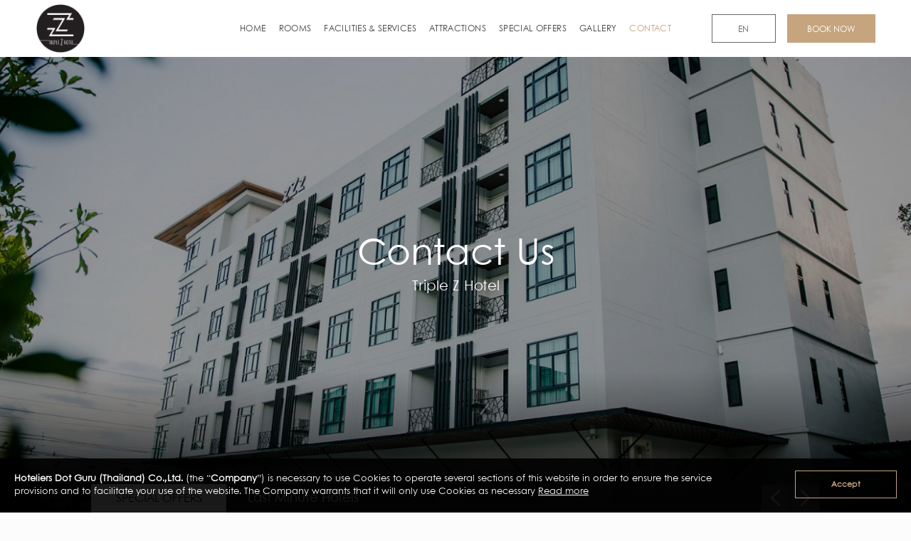

--- FILE ---
content_type: text/html; charset=UTF-8
request_url: https://triplezhotel.com/contactus
body_size: 6100
content:
<!DOCTYPE html>
<!--[if lt IE 7]><html class="no-js lt-ie9 lt-ie8 lt-ie7"> <![endif]--><!--[if IE 7]><html class="no-js lt-ie9 lt-ie8"> <![endif]--><!--[if IE 8]><html class="no-js lt-ie9"><![endif]--><!--[if gt IE 8]><!-->
<html class="no-js"><!--<![endif]-->
<head>
  

    <meta property="og:title" content="Triple Z Hotel | HIn Lek Fai | Hua Hin">
    <meta property="og:description"
          content="Triple Z Hotel, Hua Hin - new 3 star hotel, offers modern rooms featuring contemporary Thai Decor in a quiet area in Hin Lek Fai, only 3 kms from town.">
    <meta property="og:image" content="https://triplezhotel.com/asset_royalbenja/images/icon/parallax-02.jpg">
    <meta property="og:url" content="https://triplezhotel.com/">

    <script>
        const current_language = 'en_US';
    </script>
    
	<meta charset="utf-8">
	<meta http-equiv="X-UA-Compatible" content="IE=edge,chrome=1">
    <title>Triple Z Hotel | HIn Lek Fai | Hua Hin</title>

    <meta name="google-site-verification" content="gzfsvZPVhSgNzDNiIxUBukQiLL9TTBM9xYIiw0Fp8X8" />
    
	<meta name="description" content="Triple Z Hotel, Hua Hin - new 3 star hotel, offers modern rooms featuring contemporary Thai Decor in a quiet area in Hin Lek Fai, only 3 kms from town.">
	<meta name="keywords" content="triple, z, hotel, hua, hin, prachuap, khiri, khan, spacious rooms, modern style accommodation, best, value, hotel, Triple Z Hotel Hua Hin, Triple Z Hua Hin, Triple Z Hu Hin Hotel.">
	<meta name="viewport" content="width=device-width, initial-scale=1, maximum-scale=2" />


    	<link rel="icon" href="https://triplezhotel.com/asset_royalbenja/images/icon/favicon.png" type="image/png" >
	
    
            <script async src="https://www.googletagmanager.com/gtag/js?id=G-PG0GT29TGM"></script>
            <script>
              window.dataLayer = window.dataLayer || [];
              function gtag(){dataLayer.push(arguments);}
              gtag('js', new Date());
            
              gtag('config', 'G-PG0GT29TGM');
            </script>
        

    <script type="text/javascript" src="https://triplezhotel.com/asset_royalbenja/js/jquery.js?v=3.1"></script>
    <link href="https://triplezhotel.com/asset_royalbenja/css/animate.css?v=3.1" rel="stylesheet" type="text/css">


        <link rel="stylesheet" type="text/css" href="https://triplezhotel.com/asset-template/css/style.css?v=3.1" />
    <link rel="stylesheet" type="text/css" href="https://triplezhotel.com/asset-template/css/responsive.css?v=3.1" />

		<link rel="stylesheet" href="https://triplezhotel.com/asset-template/plugins/font-awesome/css/font-awesome.min.css?v=3.1">

		<link rel="stylesheet" type="text/css" href="https://triplezhotel.com/asset-template/plugins/uikit/css/uikit.css?v=3.1">
    <link rel="stylesheet" type="text/css" href="https://triplezhotel.com/asset-template/plugins/bootstrap/css/bootstrap.css?v=3.1">
    <link rel="stylesheet" type="text/css" href="https://triplezhotel.com/asset-template/css/menu.css?v=3.1">
    <link rel="stylesheet" type="text/css" href="https://triplezhotel.com/asset-template/plugins/owl.carousel/owl-carousel/owl.carousel.css?v=3.1">
    <link rel="stylesheet" type="text/css" href="https://triplezhotel.com/asset-template/plugins/owl.carousel/owl-carousel/owl.transitions.css?v=3.1">
    <link rel="stylesheet" type="text/css" href="https://triplezhotel.com/asset-template/plugins/maximage/css/jquery.maximage.css?v=3.1">
    <link rel="stylesheet" type="text/css" href="https://triplezhotel.com/asset-template/plugins/lightgallery/dist/css/lightgallery.css?v=3.1">
    <link rel="stylesheet" type="text/css" href="https://triplezhotel.com/asset-template/plugins/swiper/css/swiper-bundle.min.css?v=3.1">
    <link rel="stylesheet" type="text/css" href="https://triplezhotel.com/asset-template/plugins/swiper/css/swiper-style.css?v=3.1">

	<!--   <script src="--><!--asset-template/js/jquery.min.js?v=3.1"></script>-->
   <script src="https://triplezhotel.com/asset-template/plugins/bootstrap/js/bootstrap.min.js?v=3.1"></script>
   <script src="https://triplezhotel.com/asset-template/plugins/uikit/js/uikit.min.js?v=3.1"></script>
   <script src="https://triplezhotel.com/asset-template/plugins/uikit/js/components/tooltip.min.js?v=3.1"></script>
   <script src="https://triplezhotel.com/asset-template/plugins/uikit/js/components/parallax.js?v=3.1"></script>
   <script src="https://triplezhotel.com/asset-template/plugins/uikit/js/components/grid.js?v=3.1"></script>
<!--   <script src="//code.jquery.com/ui/1.11.4/jquery-ui.js?v=3.1"></script>-->
   <script src="https://triplezhotel.com/asset-template/js/theme.js?v=3.1"></script>

    <script type="text/javascript" src="https://triplezhotel.com/asset-template/plugins/owl.carousel/owl-carousel/owl.carousel.min.js?v=3.1"></script>
    <script src="https://triplezhotel.com/asset-template/plugins/maximage/js/jquery.cycle.all.js?v=3.1" type="text/javascript"></script>
    <script src="https://triplezhotel.com/asset-template/plugins/maximage/js/jquery.maximage.min.js?v=3.1" type="text/javascript"></script>
    <script src="https://cdn.jsdelivr.net/picturefill/2.3.1/picturefill.min.js?v=3.1"></script>
    <script src="https://triplezhotel.com/asset-template/plugins/lightgallery/dist/js/lightgallery.js?v=3.1"></script>
    <script src="https://triplezhotel.com/asset-template/plugins/lightgallery/dist/js/lg-thumbnail.js?v=3.1"></script>
    <script src="https://triplezhotel.com/asset-template/plugins/lightgallery/dist/js/lg-video.js?v=3.1"></script>
    <script src="https://triplezhotel.com/asset-template/plugins/lightgallery/dist/js/lg-autoplay.js?v=3.1"></script>
    <script src="https://triplezhotel.com/asset-template/plugins/lightgallery/dist/js/lg-hash.js?v=3.1"></script>
    <script src="https://triplezhotel.com/asset-template/plugins/lightgallery/dist/js/lg-pager.js?v=3.1"></script>
    <script src="https://triplezhotel.com/asset-template/plugins/lightgallery/lib/jquery.mousewheel.min.js?v=3.1"></script>


    <!--   <script type="text/javascript" src="--><!--asset-template/ibe/js/booking.js?v=3.1"></script>-->
<!--   <script type="text/javascript" src="--><!--asset-template/ibe/js/script.ibe.js?v=3.1"></script>-->
<!--   <script type="text/javascript" src="--><!--asset-template/ibe/js/jquery.lightbox.js?v=3.1"></script>-->

<!--   <link type="text/css" href="--><!--asset-template/ibe/css/jquery-ui-1.8.2.custom.css?v=3.1" rel="stylesheet" />-->
<!--    <link type="text/css" href="--><!--asset-template/new_ibe/css/jquery.ui.css?v=3.1" rel="stylesheet"/>-->
<!--    <link type="text/css" href="--><!--asset-template/new_ibe/css/style.ibe.css?v=3.1" rel="stylesheet"/>-->
    <link type="text/css" href="https://triplezhotel.com/asset-template/new_ibe/font-awesome/css/font-awesome.min.css?v=3.1" rel="stylesheet"/>

    <!-------------
    ##IBE2019##
    -------------->
    <script type="text/javascript" src="https://triplezhotel.com/asset_royalbenja/plugins/ibe_2019/js/booking.translate.js?v=3.1"></script>
<!--    <script src="https://cdn.jsdelivr.net/npm/sweetalert2@8"></script>-->
    <script src="https://triplezhotel.com/asset_royalbenja/plugins/ibe_2019/js/t-datepicker.translate.js?v=3.1"></script>
    <link href="https://triplezhotel.com/asset_royalbenja/plugins/ibe_2019/css/t-datepicker.min.css?v=3.1" rel="stylesheet" type="text/css">
    <link href="https://triplezhotel.com/asset_royalbenja/plugins/ibe_2019/css/style.css?v=3.1" rel="stylesheet" type="text/css">





    <!-------------
   ##THEME-20##
  -------------->
    <script type="text/javascript" src="https://triplezhotel.com/asset_royalbenja/js/javascript-kudaasiahotel.js?v=3.1"></script>
    <link href="https://triplezhotel.com/asset_royalbenja/css/style-kudaasiahotel.css?v=3.1" rel="stylesheet" type="text/css">
    <link href="https://triplezhotel.com/asset_royalbenja/css/responsive-kudaasiahotel.css?v=3.1" rel="stylesheet" type="text/css">
   	
   	<style>
    :root{
        --sec-color : #c5a47e;
    }

        .owl-controls .owl-pagination div.active,
    .swiper-pagination-bullet-active,
    .mask_img,
    .reservation_box .right_book
     {
        background-color: rgba(36,30,32, 1) !important;
    }

    /*.fullscreen-bg::after,*/
    /*.network .img-bg::after,*/
    /*.title-extend .img-bg::after,*/
    /*.parallax .img-bg::after{*/
    /*    background-color: rgba(*//*, 0.5) !important;*/
    /*}*/

    .room-slide .room-grid .img-wrapper::before {
        background-color: rgba(36,30,32, 0.6) !important;
    }

    .header-tab .booknow:hover,
    .modal-body input.modal-btn-book:hover,
    .btn-primary ,
    .pagination > .active > a:hover,
    .pagination > li > a:hover{
        background-color: rgba(36,30,32, 1) !important;
        border: solid 1px rgba(36,30,32, 1) !important;
        color: #fff !important;
    }

    .oneslide .slide-list a,
    .extendlisting .extendlisting-list .content a:hover, .extendlisting .extendlisting-grid .title a.readmore:hover,
    .download .download-list a:hover {
        border: solid 1px rgba(36,30,32, 1) !important;
        color: rgba(36,30,32, 1) !important;
    }

    .network .social a:hover span::before,
    .network .newsletter-wrapper .form input[type="submit"]:hover,
    .header-social a:hover,
    h1,
    .network .social a:hover,
    .section_sitemap a:hover,
    .copyright a,
    .copyright,
    body,
    h3{
        color: rgba(36,30,32, 1) !important;
    }

    .extendlisting .extendlisting-grid.change-bg,
    .header-tab nav ul li:hover ul.submenu li a:hover
    {
        background-color: rgba(36,30,32, 0.05) !important;
    }

    .header-tab .booknow, .btn_submit {
        border: solid 1px rgba(36,30,32, 1);
    }

    .header-tab .booknow:hover,
    .header-tab .language:hover,
    .btn_submit:hover,
    footer,
    .btn_apply:hover,
    .section_reservationmobile .col-xs-2{
        background-color: rgba(36,30,32, 1) !important;
    }
    header .header-overlay .offers-tab{
        background-color: rgba(36,30,32, 0.7) !important;
    }
    .reservation_box .btnbook_reser:hover, .oneslide .slide-list a:hover, .extendlisting .extendlisting-list .content .button a:hover, .extendlisting .extendlisting-grid .title a.readmore:hover{
        background-color: rgba(36,30,32, 1) !important;
    }
    .oneslide .slide-list a:hover, .extendlisting .extendlisting-grid .title a.readmore:hover, .btn_submit:hover, .extendlisting .extendlisting-list .content .button a{
        border: solid 1px rgba(36,30,32, 1) !important;
    }
    .extendlisting .extendlisting-grid .title a.readmore:hover{
        color: #fff!important;
    }
   

</style>     
<!--/*----------- Max-image Size Responsive -----------------*/-->
     
   	
</head>
<body>
<div class="">


<div class="header-tab">
    <div class="page-container">
        <div class="site-logo">
            <a href="https://triplezhotel.com/"> <img src="https://triplezhotel.com/images/4203.png" alt="Triple Z Hotel"> </a>
        </div>
        <nav>
            <ul>
                <li><a href="https://triplezhotel.com/" class=""> Home </a></li>

<!--                <li><a href="--><!--aboutus" class="--><!--">--><!--</a></li>-->

                <li><a href="https://triplezhotel.com/rooms" class="">Rooms</a>
                                                                        <ul class="submenu">
                                                        <li>
                                <a href="https://triplezhotel.com/rooms/triple-z-king-room">
                                        Triple Z King Room                                    </a>
                                </li>
                                                                <li>
                                <a href="https://triplezhotel.com/rooms/triple-z-twin-room">
                                        Triple Z Twin Room                                    </a>
                                </li>
                                                                <li>
                                <a href="https://triplezhotel.com/rooms/triple-z-deluxe-king-room">
                                        Triple Z Deluxe King Room                                    </a>
                                </li>
                                                                <li>
                                <a href="https://triplezhotel.com/rooms/two-bedrooms-suite">
                                        Two Bedrooms Suite                                    </a>
                                </li>
                                                        </ul>
                                        </li>

                <li><a href="https://triplezhotel.com/facilities" class="">Facilities & Services</a>
                                                                        <ul class="submenu">
                                                        <li>
                                <a href="https://triplezhotel.com/facilities/swimming-pool">
                                        Swimming Pool                                    </a>
                                </li>
                                                                <li>
                                <a href="https://triplezhotel.com/facilities/fitness-center">
                                        Fitness Center                                    </a>
                                </li>
                                                                <li>
                                <a href="https://triplezhotel.com/facilities/restauant">
                                        Restauant                                    </a>
                                </li>
                                                        </ul>
                                        </li>

                <li><a href="https://triplezhotel.com/attractions" class="">Attractions</a></li>

                <li><a href="https://triplezhotel.com/offers" class="">Special Offers</a></li>
                <li><a href="https://triplezhotel.com/gallery" class="">Gallery</a></li>
                <li><a href="https://triplezhotel.com/contactus" class="active">Contact</a></li>
            </ul>

        </nav>
        <div class="hamburger-wrapper" id="toggle-menu-btn">
            <div class="hamburger-icon">
                <span></span>
            </div>
        </div>


        <div class="booknow desktop modal_book">Book Now</div>
        <div class="ibe">
            <form name="form_booking" action="https://ibe.hoteliers.guru/ibe/search-room-rate" method="get">
    <div id="ibe" class="reservation_box">
        <input type="hidden" name="language" value="en">
        <div class="reservation">
            <div class="col-xs-8">
                <div class="col-xs-8 padding_box">
                    <!--t-datepicker-->
                    <div class="box_inout t-datepicker">
                        <div class="col-xs-6 t-check-in">
                            <p>
                                Check In                            </p>

                            <div class="content_ibe">
                                <div class="input_in_out" style="float: left;">
                                    <span class="t-day-check-in"></span><br>
                                    <span class="t-month-check-in"></span>
                                </div>
                            </div>
                        </div>
                        <div class="col-xs-6 t-check-out">
                            <p>
                                Check Out                            </p>

                            <div class="content_ibe">
                                <div class="input_in_out" style="float: left;">
                                    <span class="t-day-check-out"></span><br>
                                    <span class="t-month-check-out"></span>
                                </div>
                            </div>
                        </div>
                    </div>
                    <!--END t-datepicker-->
                </div>
                <div class="col-xs-4 padding_box">
                    <div class="box_room border_fix">
                        <p>
                            Select Room                        </p>

                        <div class="content_ibe">
                            <div class="reservation-check">
                                <!--Select Room-->
                                <select class="input-room" id="chknoofroom" name="chknoofroom"></select>
                                <!--END Select Room-->
                                <div class="clearfix"></div>
                            </div>
                            <!--Box total_adult_child-->
                            <div id="popup_room_list" class="popup_content"></div>
                            <!--End Box total_adult_child-->
                        </div>
                        <p>
                        Room(s)                        </p>

                    </div>
                </div>
                <div class="col-xs-12 padding_box">
                    <div class="box_promocode">

                        <div class="content_ibe">
                            <div id="promocode"></div>
                        </div>
                    </div>
                </div>
            </div>
            <div class="col-xs-4 right_book">
                <div class="col-xs-12 padding_box">
                    <div class="content_book">
                        <div class="content_ibe">
                            <div class="icon-book">
                                <img src="https://triplezhotel.com/asset-template/images/icon/book.png" alt="icon book">
                            </div>
                            <p>
                                Best Rate Guarantee                            </p>
                            <p>
                                Online Reservation                            </p>
                        </div>
                    </div>
                </div>
                <div class="col-xs-12 padding_box" id="btn-booknow">
                    <div class="box_book">
                        <div class="content_ibe">
                            <input type="button" id="bookNow" value="Book Now"
                                class="btnbook_reser" onclick="checkValueSelectRoom()">
                        </div>
                    </div>
                </div>
            </div>
            <div class="clearfix"></div>
        </div>
    </div>
</form>

<section class="section_reservationmobile">
    <a href="tel:+66 32 804 818 " aria-label="contact us">
        <div class="col-xs-2">
            <i class="fa fa-phone-square" aria-hidden="true"></i>
        </div>
    </a>
        <a href="https://ibe.hoteliers.guru/ibe/search-room-rate?hotel_id=2916">
        <div class="col-xs-8">
            Book Now        </div>
    </a>
    <a href="/cdn-cgi/l/email-protection#096b66666260676e497d7b6079656c7361667d6c65276a6664" aria-label="contact us">
        <div class="col-xs-2">
            <i class="fa fa-envelope" aria-hidden="true"></i>
        </div>
    </a>
</section>        </div>

        <script data-cfasync="false" src="/cdn-cgi/scripts/5c5dd728/cloudflare-static/email-decode.min.js"></script><script>
            $(document).ready(function () {
                $('.modal_book').click(function () {
                    $(".reservation_box").toggleClass("active");
                });
            });
        </script>
        <!--        <a href="https://ibe.hoteliers.guru/ibe/En/Demo-Pool-Villa-Hoteliers.Guru-(TH)-Phuket-Town-Phuket-TH/">-->
        <!--            <div class="booknow-mobile"> Book Now</div>-->
        <!--        </a>-->


                    <span class="language" id="btn-language"> EN
 </span>
                </div>
</div>


    <div class="language-popup">
        <span class="btn-close" id="close-language"></span>
        <div class="select-wrapper">
                            <a href="https://triplezhotel.com/locale?locale=en_US"
                   class="active">
                    EN
                </a>
                                <a href="https://triplezhotel.com/locale?locale=th_TH"
                   class="">
                    TH                </a>
                        </div>
    </div>
    
<div class="toggle-overlay"></div>

<nav class="toggle-navigation" id="nav-effect">
    <div class="menu-wrapper">
        <ul>
               	 	<span class="responsive-only">
                        <li class="animated fadeIn ">
                            <a href="https://triplezhotel.com/"> Home</a>
                        </li>
<!--                        <li class="animated fadeIn --><!--">-->
<!--                            <a href="--><!--aboutus"> --><!--</a>-->
<!--                        </li>-->
                        <li class="animated fadeIn ">
                            <a href="https://triplezhotel.com/rooms">Rooms</a>
                        </li>
                        <li class="animated fadeIn ">
                            <a href="https://triplezhotel.com/facilities">Facilities & Services</a>
                        </li>
                        <li class="animated fadeIn ">
                            <a href="https://triplezhotel.com/attractions">Attractions</a>
                        </li>
                        <li class="animated fadeIn ">
                            <a  href="https://triplezhotel.com/offers">Special Offers</a>
                        </li>
                        <li class="animated fadeIn ">
                            <a href="https://triplezhotel.com/gallery">Gallery</a>
                        </li>
                        <li class="animated fadeIn active">
                            <a href="https://triplezhotel.com/contactus">Contact Us</a>
                        </li>
                     </span>

        </ul>
    </div>
</nav>
<div class="header-social">
                <a target="_blank" class="animated fadeInRight" href="https://www.facebook.com/TripleZHotel"><i
                        class="fa fa-facebook"></i></a>
                        <a target="_blank" class="animated fadeInRight" href="https://www.tripadvisor.com/Hotel_Review-g297922-d13136476-Reviews-Triple_Z_Hotel-Hua_Hin_Prachuap_Khiri_Khan_Province.html"><i
                        class="fa fa-tripadvisor"></i></a>
            </div>

<header>
    <div class="banner-header">
        <div id="maximage" class="maximage">
                                                <div class="mc-image">
                        <img src="https://triplezhotel.com/images/4210.jpg" alt="Triple Z Hotel">                    </div>
                                        <div class="mc-image">
                        <img src="https://triplezhotel.com/images/4211.jpg" alt="Triple Z Hotel">                    </div>
                                        <div class="mc-image">
                        <img src="https://triplezhotel.com/images/4212.jpg" alt="Triple Z Hotel">                    </div>
                                        <div class="mc-image">
                        <img src="https://triplezhotel.com/images/4213.jpg" alt="Triple Z Hotel">                    </div>
                                        <div class="mc-image">
                        <img src="https://triplezhotel.com/images/4214.jpg" alt="Triple Z Hotel">                    </div>
                                        <div class="mc-image">
                        <img src="https://triplezhotel.com/images/4215.jpg" alt="Triple Z Hotel">                    </div>
                                            </div>
    </div>
    <div class="header-overlay">
        <a id="arrow_left"><img src="https://triplezhotel.com/asset-template/images/icon/btn-left.png" alt="Slide Left" /></a>
        <a id="arrow_right"><img src="https://triplezhotel.com/asset-template/images/icon/btn-right.png"
                alt="Slide Right" /></a>
        <div class="banner-title">
            <h1>
                Contact Us            </h1>
            <h2>
                Triple Z Hotel            </h2>
        </div>

                            <div class="offers-tab">
                <div class="offer-header">
                    Special Offers                </div>
                <div class="offer-content">
                    <div id="owl-offer">
                                                    <div>
                                <a href="https://triplezhotel.com/offers">
                                    Early Bird                                </a>
                            </div>
                                                        <div>
                                <a href="https://triplezhotel.com/offers">
                                    Last Minute Hotels                                </a>
                            </div>
                                                        <div>
                                <a href="https://triplezhotel.com/offers">
                                    Find the best deals                                </a>
                            </div>
                                                </div>
                </div>
            </div>
                </div>
</header>

<div class="clearfix"></div>
<section class="extend-title">
    <div class="page-container">
        <div class="title">
            <h1>
                Contact Us            </h1>
            <p>
                Triple Z Hotel            </p>
        </div>
    </div>
</section>
<div class="clearfix"></div>
<div class="map">
    <div id="map-container">
        <iframe
            src="https://www.google.com/maps/embed?pb=!1m18!1m12!1m3!1d36284.97249899914!2d99.8858896044434!3d12.57385367839542!2m3!1f0!2f0!3f0!3m2!1i1024!2i768!4f13.1!3m3!1m2!1s0x30fdab283c965a9d%3A0x38dd79967e4e293c!2sTriple%20Z%20Hotel!5e0!3m2!1sth!2sth!4v1692871399465!5m2!1sth!2sth"
            width="600" height="450" style="border:0;" allowfullscreen="" loading="lazy"
            referrerpolicy="no-referrer-when-downgrade"></iframe>
    </div>
</div>
<div class="clearfix"></div>
<section class="contact-wrapper">
    <div class="container">
        <div class="row">
            <div class="col-xs-12">
                <div class="contact-content">
                    <h3>
                        Triple Z Hotel                    </h3>
                </div>
                <div class="contact-content">

                    <div page-id="8" class="editable">
                        <p>224 Moo 14, Tambon Hin Lek Fai, Hua Hin, Prachuap Khiri Khan, 77110, Thailand</p>

<p>Tel :&nbsp;<a href="tel:+66 32 804 818" name="Phone">+66 32 804 818</a>&nbsp;,<a href="tel:+66 80 744 4704" name="Tel">+66 80 744 4704</a><br />
Fax :&nbsp;+66 32 804 819<br />
Email :&nbsp;<a href="/cdn-cgi/l/email-protection#9af8f5f5f1f3f4fddaeee8f3eaf6ffe0f2f5eefff6b4f9f5f7" name="Email"><span class="__cf_email__" data-cfemail="385a57575351565f784c4a5148545d4250574c5d54165b5755">[email&#160;protected]</span></a></p>                    </div>
                </div>
                <input type="button" value="Contact Us" class="btn_readmore btn_submit" onclick="openWindows('368')">
                <script data-cfasync="false" src="/cdn-cgi/scripts/5c5dd728/cloudflare-static/email-decode.min.js"></script><script>
                    function openWindows(idHotel, name_hotel) {
                        const host = 'https://cms.hoteliers.guru/all-teamweb/module/SendMail/App/View/re-check.php';
                        reCheck = window.open(
                            host + '?hotel=' + idHotel + '&name_hotel=' + name_hotel,
                            'popupWindow',
                            'width=570, height=700,resizable=no,scrollbars=no,toolbar=no,menubar=no,location=no,directories=no,status=no'
                        );
                    }
                </script>
            </div>
        </div>
    </div>
</section><footer class="footer">
    <div class="page-container">
        <div class="title">
            <div class="qr_code">
                <a href="https://triplezhotel.com/">
                <img src="https://triplezhotel.com/images/4203.png" alt="Triple Z Hotel">            </div>
            </a>
        </div>
        <div class="footer-content">
            <div class="row">
                <div class="col-md-4 col-sm-4">
                    <span class="email"> </span>
                    <p>
                        <a href="/cdn-cgi/l/email-protection#6a0805050103040d2a1e18031a060f1002051e0f0644090507">
                            <span class="__cf_email__" data-cfemail="3e5c5151555750597e4a4c574e525b4456514a5b52105d5153">[email&#160;protected]</span>                        </a>
                    </p>
                </div>
                <div class="col-md-4 col-sm-4">
                    <span class="locate"> </span>
                    <p>
                        224 Moo 14, Tambon Hin Lek Fai, Hua Hin, Prachuap Khiri Khan, 77110 Thailand                    </p>
                </div>
                <div class="col-md-4 col-sm-4">
                    <span class="phone"> </span>
                    <p>
                        <a href="tel:+66 32 804 818 ">+66 32 804 818 </a>,<br><a href="tel:+66 80 744 4704">+66 80 744 4704</a>
                    </p>
                </div>
                <div class="clearboth"></div>
            </div>
        </div>

    </div>
</footer>
<div class="copyright">
    <div class="page-container">

        © Triple Z Hotel 2026 All Rights Reserved. Hotel CMS Website | Hotel Booking Engine
        by <a href="http://www.hoteliers.guru" target="_blank">Hoteliers.Guru</a> | <a
                href="https://triplezhotel.com/sitemap">Site Map</a>
    </div>
</div>


</div> 
<script data-cfasync="false" src="/cdn-cgi/scripts/5c5dd728/cloudflare-static/email-decode.min.js"></script><script src="https://triplezhotel.com/asset-template/plugins/swiper/js/swiper-bundle.min.js?v=3.1"></script>
<script src="https://triplezhotel.com/asset-template/plugins/swiper/js/swiper-script.js?v=3.1"></script>
<link rel="stylesheet" href="https://triplezhotel.com/asset_royalbenja/plugins/cookieconsent-master/css/cookieconsent.css?=v1" media="print" onload="this.media='all'">
<script defer src="https://triplezhotel.com/asset_royalbenja/plugins/cookieconsent-master/js/cookieconsent.js"></script>
<script defer src="https://triplezhotel.com/asset_royalbenja/plugins/cookieconsent-master/js/cookieconsent-init.js"></script>

<script defer src="https://static.cloudflareinsights.com/beacon.min.js/vcd15cbe7772f49c399c6a5babf22c1241717689176015" integrity="sha512-ZpsOmlRQV6y907TI0dKBHq9Md29nnaEIPlkf84rnaERnq6zvWvPUqr2ft8M1aS28oN72PdrCzSjY4U6VaAw1EQ==" data-cf-beacon='{"version":"2024.11.0","token":"418437e867a54f32973604980d7bcaf0","r":1,"server_timing":{"name":{"cfCacheStatus":true,"cfEdge":true,"cfExtPri":true,"cfL4":true,"cfOrigin":true,"cfSpeedBrain":true},"location_startswith":null}}' crossorigin="anonymous"></script>
</body>
</html>

--- FILE ---
content_type: text/css
request_url: https://triplezhotel.com/asset-template/css/style.css?v=3.1
body_size: 6388
content:
/* /////////////////////////////////////////////////////////////////////////
/* /////////////////////////////////////////////////////////////////////////
/* ////////        ////////          ////////    /////  ///////  ///////////
/* //////////  ///////////  //////  ////////  //  ///  /////////////////////
/* /////////  ///////////  //////  ////////  ////  /  ///////  /////////////
/* ////////  ///////////          ////////  //////  ////////  //////////////
/* /////////////////////////////////////////////////////////////////////////
/* /////////////////////////////////////////////////////////////////////////
*
* CMS TEMPLATE 4
* Author: Hoteliers.Guru
* Designed & Developed by : Mr. Toni
*/

/*-----------------------------------------------------------------------------------*/
/*  Import
/*-----------------------------------------------------------------------------------*/
@import url("animate.css");
@import url('https://fonts.googleapis.com/css?family=Raleway:100,100i,200,200i,300,300i,400,400i,500,500i,600,600i,700,700i,800,800i,900,900i');
@import url('https://fonts.googleapis.com/css?family=Crimson+Text:400,400i,600,600i,700,700i');
@import url('https://fonts.googleapis.com/css?family=Roboto:100,100i,300,300i,400,400i,500,500i,700,700i,900,900i');

body {
    margin: 0;
    padding: 0;
    color: #373737;
    -webkit-font-smoothing: antialiased;
    -webkit-text-size-adjust: 100%;
	background: #000;
	font-family: 'Roboto', sans-serif;
}

/*-----------------------------------------------------------------------------------*/
/*  Global Css
/*-----------------------------------------------------------------------------------*/
	a {
		-moz-transition: all .3s linear !important;
		-webkit-transition: all .3s linear !important;
		-ms-transition: all .3s linear !important;
		-o-transition: all .3s linear !important;
		transition: all .3s linear !important;
		text-decoration:none !important;
		outline: 0 !important;
		font-family: 'Raleway', sans-serif !important;
	}
	a:hover {
		text-decoration: none !important;
	}
	p{
		padding: 5px 0;
		font-size: 14px;
		letter-spacing: 0.03em;
	}
	video{
		margin: 0;
		padding: 0;
	}
	input:focus,
	select:focus,
	textarea:focus {
		outline: 0 !important;
	}
	h1,h2,h3,h4,h5,h6{
		margin: 0 !important;
		padding: 0 !important;
		font-family: 'Crimson Text', serif !important;
	}
	.clear-margin{ margin:0; padding:0; }
 	.relative{ position:relative; }  
	.margin0{
		margin:0 !important;
		padding:0 !important;
		position:relative;
	}
	p.uppercase{
		text-transform: uppercase;
		letter-spacing: 0.26em !important;
	}

/*-----------------------------------------------------------------------------------*/
/*  Page Setting
/*-----------------------------------------------------------------------------------*/
.page-container{
		position: relative;
		width: 80%;
	    height: 100%;
		margin: auto;
}
section{
	padding: 0;
	margin: 0;
	width: 100%;
	height: auto;
	position: relative;
	overflow: hidden;
}

/*-----------------------------------------------------------------------------------*/
/*  Header
/*-----------------------------------------------------------------------------------*/
header{
	width: 100%;
	height:100%;
	margin:0;
	padding:0;
	position:relative;
}
header.info-page{
	height: 600px;
	margin: 80px 0 0 0;
}
header .banner-header{
	width:100%;
	height:100%;
	position:relative;
	z-index:1;
	overflow:hidden;
	background: #000;
}
header .header-overlay{
	width:100%;
	height:100%;
	position:absolute;
	top:0;
	left:0;
	z-index:20;
	background: rgba(0,0,0,0.4);
	overflow:hidden;
}
header .header-overlay::after{
	content: "";
	display:block;
	position:absolute;
	width:100%;
	height:200px;
	left:0;
	bottom:0;
	background: rgba(0,0,0,1);  
    background: -webkit-linear-gradient( rgba(0,0,0,0), rgba(0,0,0,0.8));  
    background: -o-linear-gradient(rgba(0,0,0,0), rgba(0,0,0,0.8));  
    background: -moz-linear-gradient(rgba(0,0,0,0), rgba(0,0,0,0.8));  
    background: linear-gradient(rgba(0,0,0,0), rgba(0,0,0,0.8));
	z-index:20;
}
.header-overlay .banner-title{
	display:block;
	position:absolute;
	top:60px;
	bottom: 0;
	right:0;
	left: 0;
	width:80%;
	height:180px;
	padding: 30px;
	text-align:center;
	margin: auto;
	color: #fff;
	text-transform: uppercase;
}
.header-overlay .banner-title h1{
	font-size:52px;
	font-weight:200;
	letter-spacing:0.05em;
	animation-name: fadeInUp;
	animation-duration: 1s;
	-webkit-animation-fill-mode: both;
    animation-fill-mode: both;
	animation-timing-function: ease-in-out;
	animation-delay: 0.5s;
	font-family: 'Raleway', sans-serif !important;
	padding: 0 0 15px 0 !important;
}
.header-overlay .banner-title h2{
	font-size:16px;
	letter-spacing:0.25em;
	padding:0px;
	font-weight:300;
	position: relative;
	top: 0px;
	animation-name: fadeIn;
	animation-duration: 1s;
	-webkit-animation-fill-mode: both;
    animation-fill-mode: both;
	animation-timing-function: ease-in-out;
	animation-delay: 0.8s;
}

/*-----------------------------------------------------------------------------------*/
/*  Header Tab
/*-----------------------------------------------------------------------------------*/
.header-tab{
	position: fixed;
	z-index: 600;
	width: 100%;
	height: 80px;
	background: rgba(255,255,255,1);
	transition: all 0.5s;
	box-shadow: rgba(0,0,0,0.09) 0 0 10px;
}
.header-tab.remove-bg{
	background: rgba(255,255,255,0);
}
.header-tab .site-logo,
.header-tab .booknow,
.header-tab .language{
	position: absolute;
	top:0;
	bottom: 0;
	margin: auto;
}
.header-tab .site-logo{
	left: 0;
	width: auto;
	height: 50px;
	padding: 0;
}
.header-tab .site-logo img{
	height: 100%;
	width: auto;
}
.header-tab .booknow,
.header-tab .language{
	right:0;
	width: 130px;
	height: 37px;
	border:solid 1px #444444;
	color: #444444;
	overflow: hidden;
	text-align: center;
	font-family: 'Raleway', sans-serif;
	font-weight: 500;
	font-size: 16px;
	padding: 6px 0 0 0;
	letter-spacing: 0.01em;
	cursor: pointer;
	transition:  all 0.4s;
}
.header-tab .language{
	border: none;
	font-size: 14px;
	right: 140px;
	width: 90px;
	padding: 8px 0 0 0;
	overflow: hidden;
}
.header-tab .language::after{
	content: "\f175";
	position: absolute;
	font-family: FontAwesome;
	right:6px;
	top:-30px;
	color: #0a0a0a;
	font-size: 16px;
	transition: all 0.4s;
}
.header-tab .language.dropdown::after{
	top: 7px;
}
.header-tab .booknow:hover,
.header-tab .language:hover{
	background: #0a0a0a;
	color: #fff;
}
.language.fade{
	opacity: 0;
	pointer-events: none;
	transition: all .5s;
}
/*-----------------------------------------------------------------------------------*/
/*  Navigation
/*-----------------------------------------------------------------------------------*/
.header-tab nav{
	width: 70%;
	position: relative;
	margin: auto;
	text-align: center;
}
.header-tab nav ul,
.header-tab nav ul li{
	margin: 0;
	padding: 0;
}
.header-tab nav ul{
	margin: 0 0 0 0;
}
.header-tab nav ul li{
	list-style: none;
	display: inline-block;
	padding: 30px 9px;
	position: relative;
}
.header-tab nav ul li.menu-more{
	padding: 0;
}

.header-tab nav ul li a{
	color: #444444;
	text-transform: uppercase;
	font-size: 13px;
	font-weight: 400;
	letter-spacing: 0.03em;
	position: relative;
}
.header-tab nav ul li a.active{
	font-weight: 600;
}
.header-tab nav ul li a:hover{
	color: #0a0a0a;
}
.header-tab nav ul li a::after,
nav.toggle-navigation .menu-wrapper ul li::after{
	content: "";
	display: block;
	width: 0;
	height: 1px;
	background: #444444;
	position: absolute;
	left: 0;
	bottom: -10px;
	transition: all 0.4s;
}
.header-tab nav ul li a:hover::after,
nav.toggle-navigation .menu-wrapper ul li:hover::after{
	width: 100%;
}

.header-tab nav ul li ul.submenu{
	display: none;
}
.header-tab nav ul li:hover ul.submenu{
	display: block;
	position: absolute;
	left: 0;
	top:80px;
	background: #fff;
	animation-name: fadeIn;
	animation-duration: 0.5s;
	-webkit-animation-fill-mode: both;
    animation-fill-mode: both;
	animation-timing-function: ease-in-out;
}
.header-tab nav ul li:hover ul.submenu li{
	padding: 0;
	width: 250px;
	text-align: left;
}
.header-tab nav ul li:hover ul.submenu li a::after{
	display: none;
}
.header-tab nav ul li:hover ul.submenu li a{
	padding: 10px;
	display: block;
}

/*----------------------------------------------------------------------------------*/
/*  Language Popup
/*-----------------------------------------------------------------------------------*/
.language-popup{
	position: fixed;
	left: 0;
	top:40px;
	width: 100%;
	height: 100%;
	z-index: 590;
}
.language-popup .btn-close{
	display: block;
	position: absolute;
	right: 50px;
	top: 0;
	z-index: 670;
	width: 40px;
	height: 40px;
	overflow: hidden;
	background: url(../images/btn-close.png) no-repeat;
	background-size: cover;
	cursor: pointer;
	opacity: 0.7;
}
.language-popup .select-wrapper{
	position: absolute;
	top: 0;
	bottom: 0;
	width: 100%;
	height: 60px;
	margin: auto;
	text-align: center;
}
.language-popup .select-wrapper a{
	display: inline-block;
    width: 90px;
    height: 40px;
    font-size: 20px;
    font-weight: 400;
    color: #fff;
    border: solid 1px rgba(255,255,255,0.7);
    padding: 5px;
    margin: 0 10px;
    letter-spacing: 0.05em;
}
.language-popup .btn-close:hover{
	opacity: 1;
}
.language-popup .select-wrapper a:hover,
.language-popup .select-wrapper a.active{
	border:solid 1px rgba(255,255,255,1);
	background: rgba(255,255,255,0.8);
	color: #0a0a0a;
}

/*----------------------------------------------------------------------------------*/
/*  Header Navigation / Header Social
/*-----------------------------------------------------------------------------------*/
.toggle-overlay{
	position: fixed;
	display: block;
	width: 100%;
	height: 100%;
	left: 0;
	top:0;
	background: rgba(0,0,0,0.8);
	z-index: 550;
}
nav.toggle-navigation{
	width:300px;
	height:100%;
	background: rgba(255,255,255,1);
	position:fixed;
	right:0;
	top:0;
	z-index:700;
	overflow-x: hidden;
	overflow-y: auto;
	-webkit-animation: fadeIn 0.8s; 
	-webkit-animation-play-state: play;   
	animation: fadeIn 0.8s; 
	animation-play-state: play;
}
nav.toggle-navigation::-webkit-scrollbar {
    width: 0.4em;
} 
nav.toggle-navigation::-webkit-scrollbar-track {
	-webkit-box-shadow: inset 0 0 6px rgba(0,0,0,0.3);
} 
nav.toggle-navigation::-webkit-scrollbar-thumb {
	background-color: #dab863;
	outline: 1px solid slategrey;
}
nav.toggle-navigation .menu-wrapper{
	width:auto;
	height:auto;
	position:relative;
	text-align:center;
	padding: 5% 0;
}
nav.toggle-navigation .menu-wrapper ul{
	width:100%;
	height:auto;
	padding:0;
	margin:0;
	position:relative;
}
nav.toggle-navigation .menu-wrapper ul .responsive-only{
	display: none;
}
nav.toggle-navigation .menu-wrapper ul li{
	display:block;
	padding:10px 40px;
	letter-spacing:0.08em;
	font-size:17px;
	position:relative;
	margin:0;
	text-align:left;
	transition:all 0.3s;
	text-transform:none;
	font-weight: 400;
}
nav.toggle-navigation .menu-wrapper ul li::after{
	bottom: 0;
}
nav.toggle-navigation .menu-wrapper ul li:first-child{
	animation-delay: 0.1s; 
}
nav.toggle-navigation .menu-wrapper ul li:nth-child(2){
	animation-delay: 0.2s; 
}
nav.toggle-navigation .menu-wrapper ul li:nth-child(3){
	animation-delay: 0.3s; 
}
nav.toggle-navigation .menu-wrapper ul li:nth-child(4){
	animation-delay: 0.4s; 
}
nav.toggle-navigation .menu-wrapper ul li:nth-child(5){
	animation-delay: 0.5s; 
}
nav.toggle-navigation .menu-wrapper ul li:nth-child(6){
	animation-delay: 0.6s; 
}
nav.toggle-navigation .menu-wrapper ul li:nth-child(7){
	animation-delay: 0.7s; 
}
nav.toggle-navigation .menu-wrapper ul li:nth-child(8){
	animation-delay: 0.8s; 
}
nav.toggle-navigation .menu-wrapper ul li:nth-child(9){
	animation-delay: 0.9s; 
}
nav.toggle-navigation .menu-wrapper ul li:last-child{
	animation-delay: 1s;  
}
nav.toggle-navigation .menu-wrapper ul li a{
	display:block;
	width:100%;
	height:100%;
	color:#373737;
	font-weight:400;
}
nav.toggle-navigation .menu-wrapper ul li:hover, 
nav.toggle-navigation .menu-wrapper ul li:active, 
nav.toggle-navigation .menu-wrapper  ul li:focus{
	background-color:#f1f1f1;
	color: #000;
}
nav.toggle-navigation .menu-wrapper ul li:hover a,
nav.toggle-navigation .menu-wrapper ul li ul.submenu li:hover a,
nav.toggle-navigation .menu-wrapper ul li ul.submenu li:hover::before,
nav.toggle-navigation .menu-wrapper ul li span.dropdown:hover,
nav.toggle-navigation .menu-wrapper ul li span.dropdown:hover::before{
	color: #000;
	border-color: #000;
}

.header-social{
	width:auto;
	height:50px;
	position:fixed;
	left:10%;
	top:0;
	bottom: 0;
	margin: auto;
	z-index:700;
	overflow-x: hidden;
	overflow-y: hidden;
	-webkit-animation: fadeInRight 0.8s; 
	-webkit-animation-play-state: play;   
	animation: fadeInRight 0.8s; 
	animation-play-state: play;
	padding:10px 40px;
}
.header-social a{
	display:inline-block;
	text-align:center;
	font-size:30px;
	color: #fff;
	margin:0 30px 0 0;
	transition: all 0.3s;
}

.header-social a:first-child{
	animation-delay: 0.1s; 
}
.header-social a:nth-child(2){
	animation-delay: 0.2s; 
}
.header-social a:nth-child(3){
	animation-delay: 0.3s; 
}
.header-social a:nth-child(4){
	animation-delay: 0.4s; 
}
.header-social a:nth-child(5){
	animation-delay: 0.5s; 
}
.header-social a:nth-child(6){
	animation-delay: 0.6s; 
}
.header-social a:nth-child(7){
	animation-delay: 0.7s; 
}
.header-social a:last-child{
	animation-delay: 0.8s;  
}


/*-----------------------------------------------------------------------------------*/
/*  Home Header : Special Offers Tab
/*-----------------------------------------------------------------------------------*/
header .header-overlay .offers-tab{
	position:absolute;
	left:0;
	right:0;
	bottom:0;
	width:80%;
	height:40px;
	margin: auto;
	background: rgba(0,0,0,0.7);
	color: #fff;
	z-index:300;
}
header .header-overlay .offers-tab .offer-header{
	width:190px;
	height:40px;
	float:left;
	background: #fff;
	text-align:center;
	font-size:16px;
	font-weight: 200;
	letter-spacing:0.05em;
	padding:9px 10px 0 10px;
	position:relative;
	color: #0a0a0a;
	font-family: 'Crimson Text', serif !important;
	text-transform: uppercase;
}
#owl-offer{
	height:40px;
	width:100%;
	position:absolute;
	top:5px;
	left:0;
	padding:2px 0 0 220px;
}
#owl-offer a{
	font-size:18px;
	font-weight:400;
	letter-spacing:0.05em;
	color: #fff;
}
#owl-offer .owl-controls{
	position:absolute;
	right:1px;
	top:-5px;
}
#owl-offer .owl-controls .owl-prev,
#owl-offer .owl-controls .owl-next{
	display:inline-block;
	width:40px;
	height:40px;
	background: #f00;
	overflow: hidden;
	text-indent: 9999px;
	background-size: cover;
	transition: all 0.3s;
	opacity:0.8;
	position:relative;
}
#owl-offer .owl-controls .owl-prev{
	margin:0 1px 0 0;
	background: url(../images/icon/btn-offers-left.jpg) center center no-repeat;
}
#owl-offer .owl-controls .owl-next{
	background: url(../images/icon/btn-offers-right.jpg) center center no-repeat;
}
#owl-offer .owl-controls .owl-prev:hover,
#owl-offer .owl-controls .owl-next:hover{
	opacity:1;
}
#owl-offer .owl-controls .owl-prev:active,
#owl-offer .owl-controls .owl-next:active{
	opacity:0.5;
}

/*-----------------------------------------------------------------------------------*/
/*  Page Title
/*-----------------------------------------------------------------------------------*/
.page-title{
	padding: 70px 0;
}
.page-title h1{
	font-weight: 300;
	text-align: center;
	font-size: 32px;
	letter-spacing: 0.04em;
	margin: 0;
	padding: 0;
}
.page-title .content{
	padding: 60px 0 0 0;
	text-align: justify;
}

/*-----------------------------------------------------------------------------------*/
/*  Room Slide
/*-----------------------------------------------------------------------------------*/
.room-slide{
	padding: 20px 0 100px 0;
	background: top center no-repeat;
	background-size: cover;
}
.room-slide .room-grid{
	width: 100%;
	height: 500px;
	position: relative;
	overflow: hidden;
	margin: 0 auto;
}
.room-slide .room-grid .img-wrapper{
	position: absolute;
	left: 0;
	top: 0;
	width: 100%;
	height: 100%;
	z-index: 10;
	background: center center no-repeat;
	background-size: cover;
	-ms-transform: scale(1.1,1.1);
    -webkit-transform: scale(1.1, 1.1);
    transform: scale(1.1, 1.1);
	transition:  all 0.4s;
}
.room-slide .room-grid:hover .img-wrapper{
	-ms-transform: scale(1, 1);
    -webkit-transform: scale(1, 1);
    transform: scale(1, 1);
}
.room-slide .room-grid .img-wrapper::before,
.room-slide .room-grid .img-wrapper::after{
	content: "";
	display:block;
	position:absolute;
	width:100%;
	left:0;
	bottom:0;
	transition:  all 0.4s;
}
.room-slide .room-grid .img-wrapper::after{
	height:50%;
	z-index:20;
	opacity: 1;
	background: rgba(0,0,0,0.8);  
    background: -webkit-linear-gradient( rgba(0,0,0,0), rgba(0,0,0,0.8));  
    background: -o-linear-gradient(rgba(0,0,0,0), rgba(0,0,0,0.8));  
    background: -moz-linear-gradient(rgba(0,0,0,0), rgba(0,0,0,0.8));  
    background: linear-gradient(rgba(0,0,0,0), rgba(0,0,0,0.8));
}
.room-slide .room-grid .img-wrapper::before{
	height: 100%;
	z-index: 25;
	opacity: 0;
	background: rgba(66,52,126,0.5); /* ************** CHANGE BACKGROUND *************** */
}
.room-slide .room-grid:hover .img-wrapper::after{
	opacity: 0.5;
}
.room-slide .room-grid .title{
	position: absolute;
	left: 20px;
	bottom: -10px;
	z-index: 30;
	color: #fff;
	text-align: left;
	transition: all 0.4s;
}
.room-slide .room-grid:hover .title{
	bottom: 20px;
}
.room-slide .room-grid .title .readmore,
.oneslide .slide-list a
.extendlisting .extendlisting-list .content a{
	font-weight: 400;
	letter-spacing: 0.05em;
	opacity: 0;
	transition: all 0.4s;
	font-size: 15px;
}
.room-slide .room-grid .title .readmore::after,
.oneslide .slide-list a::after,
.extendlisting .extendlisting-list .content a::after,
.extendlisting .extendlisting-grid .title a::after,
.download .download-list a::after{
	content: "\f178";
	font-family: FontAwesome;
	margin: 0 0 0 5px;
}
.room-slide .room-grid:hover .img-wrapper::before,
.room-slide .room-grid:hover .title .readmore{
	opacity: 1;
}
.room-slide .room-grid .title h3{
	font-weight: 400;
	font-size: 20px;
	font-family: 'Crimson Text', serif;
	text-transform: uppercase;
	letter-spacing: 0.01em;
}
.room-slide .room-grid .title .star{
	width: 100%;
	padding: 10px 0;
}
.room-slide .room-grid .title .star span::before{
	content: "\f005";
	font-family: FontAwesome;
	font-size: 12px;
}
/* .room-slide .owl-item{
	padding: 0 5px;
} */
.room-slide .owl-wrapper-outer .owl-wrapper{
	display: flex!important;
	width: max-content!important;
	gap: 10px;
	margin-left: -10px;
	/* transform: translate3d(-1355px, 0px, 0px)!important; */
}
[data-uk-scrollspy*='uk-animation-']:not([data-uk-scrollspy*='target']){
	opacity: 1!important;
}

/*-----------------------------------------------------------------------------------*/
/*  video
/*-----------------------------------------------------------------------------------*/
.fullscreen-bg {
    position: relative;
    overflow: hidden;
    z-index: 1;
	padding: 0;
	margin: 0;
	width: 100%;
	height: 600px;
}
.fullscreen-bg::after,
.network .img-bg::after,
.parallax .img-bg::after{
	content: "";
	position: absolute;
	left: 0;
	top:0;
	width: 100%;
	height: 100%;
	background: rgba(66,52,126,0.5);  /* ************** CHANGE BACKGROUND *************** */
	z-index: 10;
}
.fullscreen-bg-video {
	position: absolute;
	left: 0;
	top:0;
	min-width: 100%;
    min-height: 100%;
}

/*-----------------------------------------------------------------------------------*/
/*  One Slide
/*-----------------------------------------------------------------------------------*/
.oneslide{
	padding: 100px 20% 130px 20%;
	background: top center no-repeat;
	background-size: cover;
}
.oneslide .slide-list{
	text-align: center;
	padding: 0;
}
.oneslide .slide-list .img-wrapper{
	width: 100%;
	height: auto;
	padding: 0 0 30px 0;
}
.oneslide .slide-list .img-wrapper .circle-img{
	width: 200px;
	height: 200px;
	border-radius: 50%;
	background: center center no-repeat;
	background-size: cover;
	margin: auto;
}
.circle-img img{
	height: 100%;
	width: 100%;
	border-radius: 50%;
	object-fit: cover;
}
.oneslide .slide-list h3{
	font-size: 26px;
}
.oneslide .slide-list .content{
	padding: 25px 10%;
	font-size: 15px;
	letter-spacing: 0.02em;
}
.oneslide .slide-list a,
.extendlisting .extendlisting-list .content a,
.extendlisting .extendlisting-grid .title a,
.download .download-list a{
	opacity: 1;
	color: #0a0a0a;
	display: block;
	margin: auto;
	width: 150px;
	height: 40px;
	border:solid 1px #e1e1e1;
	text-align: center;
	overflow: hidden;
	padding: 7px 0 0 0;
}
.oneslide .slide-list a::after,
.extendlisting .extendlisting-list .content a::after,
.extendlisting .extendlisting-grid .title a::after,
.download .download-list a::after{
	position: relative;
	left:0;
	transition: all 0.3s;
}
.oneslide .slide-list a:hover::after,
.extendlisting .extendlisting-list .content a:hover::after,
.extendlisting .extendlisting-grid .title a:hover::after,
.download .download-list a:hover::after{
	left: 8px;
}

/*-----------------------------------------------------------------------------------*/
/*  Social & Newsletter
/*-----------------------------------------------------------------------------------*/
.network{
	width: 100%;
	height: 250px;
}
.parallax{
	width: 100%;
	height: 400px;
}
.network .img-bg,
.parallax .img-bg{
	position: absolute;
	left: 0;
	top:0;
	width: 100%;
	height: 100%;
	background: center center no-repeat fixed;
	background-size: cover;
	z-index: 10;
}
.network .content-wrapper{
	position: absolute;
	left: 0;
	top:0;
	bottom: 0;
	right:0;
	margin: auto;
	width: 100%;
	height: 80px;
	z-index: 30;
	color: #fff;
}
.network .title,
.network .newsletter-wrapper .form,
.network .social{
	width: 100%;
	margin: auto;
	text-align: left;
}
.network .title h3{
	font-size: 16px;
	letter-spacing: 0.05em;
	font-weight: 400;
	text-transform: uppercase;
	padding: 0 0 10px 0 !important;
	font-family: 'Raleway', sans-serif  !important;
}
.network .newsletter-wrapper .form input[type="text"]{
	background: none;
	border:solid 1px #fff;
	width: 40%;
	height: 40px;
	padding: 0 20px;
}
.network .newsletter-wrapper .form input[type="text"]:focus{
	border: solid 1px rgba(255,255,255,1);
}
.network .newsletter-wrapper .form input[type="submit"]{
	border:solid 1px #fff;
	width: 140px;
	height: 40px;
	font-size: 15px;
	margin: 0;
	transition:  all 0.3s;
	background: none;
}
.network .social a{
	display:inline-block;
	width:45px;
	height:40px;
	margin:0 7px 0 7px;
	overflow:hidden;
	background: auto;
	color: #fff;
	position: relative;
	z-index: 20;
	text-align: center;
	transition: all 0.3s;
	border:solid 1px #fff;
	padding: 10px 0 0 0;
}
.network .social a i{
	font-size: 18px;
	transition:  all 0.3s;
}

.network .newsletter-wrapper .form input[type="text"],
.network .newsletter-wrapper .form input[type="submit"],
.network .social a{
	border:solid 1px rgba(255,255,255,0.3);
}

.network .newsletter-wrapper .form input[type="submit"]:hover,
.network .social a:hover{
	background: rgba(255,255,255,0.8);
}

/* Place Holder */

.network .newsletter-wrapper .form input[type="text"]::-webkit-input-placeholder {
   color: #fff;
   letter-spacing:0.03em;
}
.network .newsletter-wrapper .form input[type="text"]:-moz-placeholder {
   color: #fff;  
   letter-spacing:0.03em;
}
.network .newsletter-wrapper .form input[type="text"]::-moz-placeholder {
   color: #fff;  
   letter-spacing:0.03em;
}
.network .newsletter-wrapper .form input[type="text"]:-ms-input-placeholder {  
   color: #fff;  
   letter-spacing:0.03em;
}

/*-----------------------------------------------------------------------------------*/
/*  Page Title
/*-----------------------------------------------------------------------------------*/
.extend-title{
	margin: 80px 0 0 0;
	padding: 80px 0;
	text-align: center;
	background: #f7f7f7;
}
.extend-title.no-margin{
	margin: 0;
}
.extend-title::after{
	content: "";
	display: block;
	width: 300px;
	height: 25px;
	background: url(../images/header-line.png) center center no-repeat;
	background-size: 100%;
	margin: 15px auto 0 auto;
}
.extend-title h1{
	text-transform: uppercase;
	letter-spacing: 0.1em;
	font-size: 32px;
}
.extend-title p{
	font-size: 15px;
	letter-spacing: 0.06em;
	font-family: 'Raleway', sans-serif !important;
	font-weight: 200;
	margin: 5px 0 0 0;
}

/*-----------------------------------------------------------------------------------*/
/*  Page Title
/*-----------------------------------------------------------------------------------*/
.extendlisting{
	padding: 100px 10%;
	background: #f7f7f7;
}

/* Listing Style */

.extendlisting .extendlisting-list{
	width: 100%;
	height: auto;
	position: relative;
	background: #fff;
	box-shadow: 0 0 20px rgba(0,0,0,0.05);
}
.extendlisting .extendlisting-list .content,
.extendlisting .extendlisting-list .img-wrapper{
	width: 50%;
	display: inline-block;
	overflow: hidden;
}
.extendlisting .extendlisting-list .right{
	float: right;
}
.extendlisting .extendlisting-list .left{
	float: left;
}
.extendlisting .extendlisting-list .img-wrapper{
	background: center center no-repeat;
	background-size: cover;
}
.extendlisting .extendlisting-list .content{
	padding: 50px 40px;
	text-align: justify;
}
.extendlisting .extendlisting-list .content .button{
	text-align: center;
}
.extendlisting .extendlisting-list .content .button a{
	display: inline-block;
}
.extendlisting .extendlisting-list .content .button a.booknow{
	border-color: #797979;
}
.extendlisting .extendlisting-list .content p,
.extendlisting .extendlisting-grid .content-wrapper .content{
	padding: 40px 0;
	font-size: 15px;
	letter-spacing: 0.03em;
}
.extendlisting .extendlisting-list .content h3{
	font-size: 30px;
	letter-spacing: 0.03em;
	text-align: center;
}

/* Grid Style */

.extendlisting .extendlisting-grid{
	width: 100%;
	height: auto;
	position: relative;
	background: #fff;
	overflow: hidden;
	padding: 40px;
}
.extendlisting .extendlisting-grid .title{
	width: 100%;
	height: auto;
	padding: 0 0 20px 0;
}
.extendlisting .extendlisting-grid .title.btn_title{
	padding: 0;
}
.extendlisting .extendlisting-grid .title h3{
	font-size: 28px;
	letter-spacing: 0.03em;
}
.extendlisting .extendlisting-grid .title p{
	text-transform: uppercase;
	font-family: 'Raleway', sans-serif !important;
	letter-spacing: 0.1em;
	font-size: 14px;
	color: #999;
	font-weight: 300;
}
.extendlisting .extendlisting-grid .title a{
	display: inline-block;
	position: absolute;
	top: 40px;
}
.extendlisting .extendlisting-grid .title a.booknow{
	right: 40px;
	border-color: #444;
}
.extendlisting .extendlisting-grid .title a.readmore{
	right: 200px;
}
.extendlisting .extendlisting-grid .content-wrapper{
	display: block;
	width: 100%;
}
.extendlisting .extendlisting-grid .img-wrapper{
	width: 50%;
	height: 300px;
	float: left;
	overflow: hidden;
	position: relative;
}
.extendlisting .extendlisting-grid .img-wrapper .images,
.extendlisting .extendlisting-grid .img-wrapper .img-null{
	position: absolute;
	left: 0;
	top:0;
	width: 100%;
	height: 100%;
	background: center no-repeat;
	background-size: cover;
}
.extendlisting .extendlisting-grid .img-wrapper .images{
	-ms-transform: scale(1.1, 1.1);
    -webkit-transform: scale(1.1, 1.1);
    transform: scale(1.1, 1.1);
	transition: all 0.5s;
}
.extendlisting .extendlisting-grid:hover .img-wrapper .images{
	-ms-transform: scale(1, 1);
    -webkit-transform: scale(1, 1);
    transform: scale(1, 1);
}
.extendlisting .extendlisting-grid .img-wrapper .img-null{
	background: #e5e5e5;
	text-align: center;
}
.extendlisting .extendlisting-grid .img-wrapper .img-null span{
	width: 100%;
	height: 20px;
	position: absolute;
	left: 0;
	top:0;
	bottom: 0;
	margin: auto;
	font-family: 'Raleway', sans-serif !important;
	font-size: 20px;
	font-weight: 300;
	letter-spacing: 0.04em;
	color: #fff;
	text-shadow: 0 0 5px rgba(0,0,0,0.1);
}
.extendlisting .extendlisting-grid .content-wrapper .content{
	width: 50%;
	float: right;
	padding: 0 0 40px 40px;
}

/* Extend Info Page */

.extend-info .extend-info-content{
	padding: 80px 0;
	text-align: justify;
}
.extend-info .extend-info-content .editable p{
	text-align: center;
	margin: 0;
}
.extend-info .img-slide{
	width: 100%;
	height: 600px;
	position: relative;
}
.extend-info .img-slide .image{
	position: absolute;
	left: 0;
	top:0;
	width: 100%;
	height: 100%;
	background: center center no-repeat;
	background-size: cover;
}
.extend-info .photo{
	padding: 0 0 80px 0;
	text-align: center;
}
.extend-info .photo .img-wrapper{
	/* background-color: var(--sec-color); */
	display: inline-block;
	cursor: pointer;
	position: relative;
	transition: all 0.4s;
	-ms-transform: scale(1, 1);
    -webkit-transform: scale(1, 1);
    transform: scale(1, 1);
	z-index: 10;
	padding: 5px;
	width: 25%;
}
.extend-info .photo .img-wrapper:hover{
	-ms-transform: scale(1.1, 1.1);
    -webkit-transform: scale(1.1, 1.1);
    transform: scale(1.1, 1.1);
	z-index: 600;
}
.extend-info .photo .img-wrapper::after{
	content: "";
	display: block;
	position: absolute;
	left: 0;
	top: 0;
	width: 100%;
	height: 100%;
	transition: all 0.4s;
}

/*-----------------------------------------------------------------------------------*/
/*  Gallery
/*-----------------------------------------------------------------------------------*/
.gallery{
	overflow:hidden;
	padding:0;
	background: #373737;
}
.gallery .gallery-title{
	width:100%;
	text-align:center;
	height:auto;
	background: #fff;
	padding:10px;
}
.gallery .gallery-title a{
	width:auto;
	height:auto;
	padding:5px 15px;
	font-size:15px;
	font-weight:500;
	color: #373737;
	display: inline-block;
	transition: all 0.4s;
	border:solid 1px #fff;
}
.gallery .gallery-title a.uk-active{
	background: none;
	border-color: #444;
}
.gallery .gallery-wrapper{
	width:100%;
	height:auto;
	padding:20px;
}
.gallery .gallery-wrapper span{
	display:block;
	width:100%;
	height:auto;
}
.gallery .gallery-wrapper span div.img-wrapper{
	width:24.5%;
	height:auto;
	margin:0.15%;
	position:relative;
	cursor:pointer;
	z-index:10;
}
.gallery .gallery-wrapper span div.img-wrapper img,
.extend-info .photo .img-wrapper img{
	width:100%;
	height:100%;
	transition: all 0.7s;
	z-index:20;
}
.gallery .gallery-wrapper span div.img-wrapper:hover img,
.extend-info .photo .img-wrapper:hover img{
	opacity:1 !important;
}
.gallery .gallery-wrapper span div.img-wrapper::after{
	content: "\f00e";
	font-family:FontAwesome;
	font-size: 26px;
	color: #fff;
	text-shadow:1px 1px 10px rgba(0,0,0,0.2);
	display:block;
	width:30px;
	height:30px;
	position:absolute;
	left:0;
	top:0;
	right:0;
	bottom:0;
	margin:auto;
	opacity:0;
	transition: all 0.5s;
	z-index:50;
}
.gallery .gallery-wrapper span div.img-wrapper:hover::after{
	opacity:1;
	
}

/*-----------------------------------------------------------------------------------*/
/*  Downlaod
/*-----------------------------------------------------------------------------------*/
.download {
	padding: 80px 0;
	background: #fff;
}
.download .download-content{
	padding:10px 0 20px 0;
	font-family:roboto;
	letter-spacing:0.04em;
}
.download .download-list{
	width:100%;
	height:auto;
	padding:0 0 30px 0;
	margin:0 0 0px 0;
	position:relative;
	transition: all 0.5s;
}
.download .download-list h4{
	text-align:center;
	font-size:18px;
	width:100%;
	height:auto;
	padding:25px 0 !important; 
	color: #373737;
	letter-spacing:0.03em;
	font-weight:500;
	font-family: 'Raleway', sans-serif !important;
}
.download .download-list p{
	text-align:justify;
	padding:0 5px;
}
.download .download-list .img-wrapper{
	overflow:hidden;
}
.download .download-list .img-wrapper img{
	width:100%;
	height:auto;
}
.download .download-list a{
	display: block;
	margin: 30px auto 0 auto;
}

/*-----------------------------------------------------------------------------------*/
/*  Contact us
/*-----------------------------------------------------------------------------------*/
.contact-wrapper{
	width:100%;
	height:auto;
	padding:80px 0;
	background: #fff;
}
.contact-wrapper .contact-content{
	color: #797979;
}
.contact-wrapper .contact-content h1,
.contact-wrapper .contact-content h2,
.contact-wrapper .contact-content h3,
.contact-wrapper .contactform h3{
	letter-spacing:0.08em;
	font-weight:400;
	font-size:15px;
	padding:10px 15px !important;
	margin:0 0 20px 0 !important;
	color: #0a0a0a;
	text-transform: uppercase;
	background: #f1f1f1;
	text-align:left;
	font-family: 'Raleway', sans-serif !important;
}
.contact-wrapper .contact-content p{
	text-align: justify;
	font-size:14px;
	letter-spacing:0.04em;
	font-weight:400;
	padding:0;
}
.contact-wrapper .contactform h3{
	border-bottom: solid 1px #f1f1f1;
}
.contact-wrapper .contact-content ul{
	padding:0 0 40px 0;
	margin:0;
}
.contact-wrapper .contact-content li{
	list-style: none;
	padding:5px 0px 5px 15px;
	font-size:15px;
	letter-spacing:0.03em;
	display:block;
	font-weight:400;
}
.contact-wrapper .contact-content li.address::before,
.contact-wrapper .contact-content li.phone::before,
.contact-wrapper .contact-content li.email::before{
	font-size:16px;
	position:relative;
	top:0px;
}
.contact-wrapper .contactform{
	width:100%;
	height:100%;
	position:relative;
	padding:0 10px;
	z-index:10;
}

.contact-wrapper .contactform .formErrorContent{
	background:#f1f1f1;
	color: #4a4a4a;
	top:25px;
	box-shadow: 1px 1px 10px rgba(0,0,0,0.1);
}
.contact-wrapper .contactform .formErrorArrow{
	display:none;
}

.contact-wrapper .contactform input[type="text"]{
	position:relative;
	width:100%;
	height:40px;
	border:none;
	border-bottom: solid 1px #f1f1f1;
	display:block;
	color: #797979;
	padding:5px;
	transition: all 0.4s;
}
.contact-wrapper .contactform input[type="text"]:focus{
	border-color: #16afbb;
}
.contact-wrapper .contactform textarea{
	width:100%;
	height:267px;
	background: none;
	border:solid 1px #f1f1f1;
	padding:5px;
	color: #797979;
	transition: all 0.4s;
	margin:20px 0;
}
.contact-wrapper .contactform textarea:focus{
	border:solid 1px #16afbb;
}
.contact-wrapper .contactform button{
	background: #16afbb;
	width:120px;
	height:40px;
	border:none;
	outline:none;
	color:#fff;
	font-size:16px;
	transition: all 0.5s;
}
.contact-wrapper .contactform button:hover{
	background:#212121;
}
.contact-wrapper .contactform input[type="button"] {
	background: #e1e1e1;
	width: 120px;
	height: 40px;
	border: none;
	outline: none;
	color: #4a4a4a;
	font-size: 18px;
	transition: all 0.5s;
}

.contact-wrapper .col-send {
	float: left; width: 100%; padding: 20px 20px;
}

.contact-wrapper .contactform input[type="button"]:hover{
	background:#4a4a4a;
	color: #fff;
}

.contact-wrapper .contactform ::-webkit-input-placeholder {
   color: #797979;
   letter-spacing:0.03em;
}
.contact-wrapper .contactform :-moz-placeholder {
   color: #797979;  
   letter-spacing:0.03em;
}
.contact-wrapper .contactform ::-moz-placeholder {
   color: #797979;  
   letter-spacing:0.03em;
}
.contact-wrapper .contactform :-ms-input-placeholder {  
   color: #797979;  
   letter-spacing:0.03em;
}

.map{
	width:100%;
	height:auto;
}
.map #map-container{
	position:relative;
	width:100%;
	height:450px;
	display:block;
	margin:0;
	-webkit-filter: grayscale(100%) brightness(100%);
    filter: grayscale(100%) brightness(100%);
	transition: all 0.5s;
}
.map #map-container:hover{
	-webkit-filter: grayscale(0%) brightness(100%);
    filter: grayscale(0%) brightness(100%);
}
.map iframe{
	width: 100%;
}


/*-----------------------------------------------------------------------------------*/
/*  Footer
/*-----------------------------------------------------------------------------------*/
footer{
	padding: 80px 0;
	background: #0a0a0a;
	color: #fff;
	text-align: center;
}
footer .title{
	padding: 0 0 50px 0;
}
footer .title img{
	width: 60px;
	height: auto;
}
footer .title h1{
	font-size: 24px;
	margin: 10px 0 0 0 !important;
	letter-spacing: 0.05em;
}
footer .footer-content span{
	display: block;
	width: auto;
	height: auto;
	margin: 0 auto 20px 0;
}
footer .footer-content span::before{
	content: "";
	font-family: FontAwesome;
	font-size: 24px;
	color: auto;
	width: 24px;
	height: 24px;
	position: relative;
}
footer .footer-content span.email::before{
	content: "\f0e0";
}
footer .footer-content span.locate::before{
	content: "\f041";
}
footer .footer-content span.phone::before{
	content: "\f095";
}
.footer-content .col-md-4 br{
	display: none;
}

.copyright{
	text-align: center;
	padding: 18px 20px;
	color: #444444;
	font-size: 14px;
	letter-spacing: 0.03em;
}
.copyright a{
	color: #444444;
}
.room-slide .swiper-accom,
.oneslide .swiper-facilities{
	padding-bottom: 50px;
}
/*-----------------------------------------------------------------------------------*/
/*  Resize Screen
/*-----------------------------------------------------------------------------------*/

@media (max-width:1400px){
	.page-container{
		width: 86%;
	}
	.header-tab .language{
		right: 130px;
	}
	.header-tab .booknow{
		width: 124px;
	}
}

@media (max-width:1200px){
	.page-container{
		width: 90%;
	}
	.header-tab .language{
		width: 80px;
	}
	.header-tab nav ul li{
		padding: 30px 5px;
	}
	.header-overlay .banner-title h1{
		font-size: 40px;
	}
	.room-slide .room-grid{
		height: 400px;
	}
	.room-slide .room-grid .title h3{
		font-size: 18px;
	}
	.room-slide .room-grid img{
		width: 100%;
		height: 100%;
		object-fit: cover;
	}
	.page-title h1,
	.extend-title h1,
	.extendlisting .extendlisting-list .content h3{
		font-size: 28px;
	}
	.fullscreen-bg{
		height: 500px;
	}
	.network .newsletter-wrapper .form input[type="text"]{
		width: 55%;
	}
	footer .title img{
		width: 45px;
	}
	footer .title h1{
		font-size: 20px;
	}
	.extendlisting{
		padding: 80px 0;
	}
}



--- FILE ---
content_type: text/css
request_url: https://triplezhotel.com/asset-template/css/responsive.css?v=3.1
body_size: 529
content:
/*-----------------------------------------------------------------------------------*/
/*  Responsive Config
/*-----------------------------------------------------------------------------------*/

/* Setting for show on Responsive only */
.header-tab .booknow.responsive{
	display: none;
}

@media (max-width:991px){
	.header-tab nav{
		display: none;
	}
	nav.toggle-navigation .menu-wrapper ul .responsive-only{
		display: block;
	}
	.fadeIn{
		animation-name: none !important;
	}
}
@media (max-width:800px){
	.header-overlay .banner-title h1{
		font-size: 34px;
	}
	.header-social{
		left: 3%;
	}
	.extendlisting .extendlisting-list .left,
	.extendlisting .extendlisting-list .right{
		float: auto !important;
	}
	.extendlisting .extendlisting-list .content, .extendlisting .extendlisting-list .img-wrapper{
		width: 100%;
		display: block;
	}
	header .header-overlay .offers-tab .offer-header{
		width: 165px;
	}
}
@media (max-width:768px){
	.fullscreen-bg{
		height: 400px;
	}
	.extendlisting .extendlisting-list .img-wrapper img{
		width: 100%;
	}
}
/* -+- Fix & Resize all to Responsive Screen -+- */

@media (max-width:600px){
	
	/* Close for this screen */
	
	.header-social,
	header .header-overlay .offers-tab .offer-header,
	.header-tab .booknow.desktop{
		display: none !important;
	}
	
	/* Open for this screen */
	
	.header-tab .booknow.responsive{
		display: block;
	}
	
	.header-overlay .banner-title{
		width: 90%;
	}
	.header-overlay .banner-title h1{
		font-size: 26px;
	}
	.network .title{
		padding: 10px 0;
	}
	.network .newsletter-wrapper .form, 
	.network .social{
		padding: 0 0 10px 0;
	}

	#owl-offer{
		padding: 2px 0 0 20px;
	}
	header .header-overlay .offers-tab{
		width: 100%;
	}
	.gallery .gallery-wrapper span div.img-wrapper{
		width: 33%;
	}
	.extend-info .photo{
		text-align: left;
	}
	.extend-info .photo .img-wrapper{
		width: 100%;
		text-align: left;
		margin: 0.3%;
	}
	header.info-page{
		height: 400px;
	}
	.parallax{
		height: 300px;
	}
	.oneslide{
		padding: 80px 3%;
	}
	.extendlisting .extendlisting-grid .title a{
		position: relative;
		left: 0;
		right:0;
		top:0;
	}
	.extendlisting .extendlisting-grid .img-wrapper,
	.extendlisting .extendlisting-grid .content-wrapper .content{
		float: auto !important;
		width: 100%;
	}
	.extendlisting .extendlisting-grid .img-wrapper{
		margin: 20px 0 0 0;
	}
	.extendlisting .extendlisting-grid .content-wrapper .content{
		padding: 40px 0 0 0;
	}
}

/* -------------  Mobile Config  ------------ */

@media (max-width:414px){
	header.info-page{
		display: none;
	}
	.extend-title.no-margin{
		margin: 80px 0 0 0;
	}
	nav.toggle-navigation{
		width: 280px;
	}
	nav.toggle-navigation .menu-wrapper ul li{
		padding: 7px 40px;
	}
	.header-overlay .banner-title{
		padding: 0;
		height: 60px;
	}
	.header-overlay .banner-title h1{
		font-size: 20px;
	}
	.header-overlay .banner-title h2{
		font-size: 14px;
	}
	.page-title h1, .extend-title h1, .extendlisting .extendlisting-list .content h3{
		font-size: 24px;
	}
	.extend-info .photo .img-wrapper{
		width: 100%;
	}
	.extend-info .extend-info-content{
		padding: 60px 0;
	}
	.extendlisting .extendlisting-list .content{
		padding: 50px 30px;
	}
	.extendlisting .extendlisting-grid{
		padding: 40px 25px;
	}
	.gallery .gallery-wrapper span div.img-wrapper{
		width: 49%;
	}
}

@media (max-width:320px){
	.header-tab .booknow, .header-tab .language{
		font-size: 14px;
		width: 90px;
	}
	.header-tab .language{
		width: 80px;
		right: 95px;
	}
	nav.toggle-navigation{
		width: 240px;
	}
}

--- FILE ---
content_type: text/css
request_url: https://triplezhotel.com/asset-template/css/menu.css?v=3.1
body_size: 341
content:
/*!
 * Hamburger Icon
 * @description Tasty CSS-animated Desktop & Resonsive menu
 * @author Ton / Hoteliers.Guru
 */
 /* z-index: 600 - 900 to top of screen */


/*-----------------------------------------------------------------------------------*/
/*  Hamburger
/*-----------------------------------------------------------------------------------*/

.hamburger-wrapper{
	width:50px;
	height:50px;
	display:block;
	position:absolute;
	top:5px;
	bottom: 0;
	left:70px;
	margin:auto;
	cursor:pointer;
	z-index:999;
	overflow:hidden;
	animation-name: fadeIn;
	animation-duration: 0.8s;
	-webkit-animation-fill-mode: both;
	animation-fill-mode: both;
	animation-timing-function: ease-in-out;
	animation-delay:0s;
	transition:  all 0.4s;
}
.hamburger-wrapper .hamburger-icon{
	width:40px;
	height:40px;
	position:relative;
	margin: 0 auto 0 auto;
}
.hamburger-wrapper .hamburger-icon span{
	display:block;
	height:3px;
	background: #444;
	position:relative;
	top:22px;
	transition: all 0.5s;
}
.hamburger-wrapper .hamburger-icon span::before,
.hamburger-wrapper .hamburger-icon span::after{
	content: "";
	display:block;
	background: #444;
	position:relative;
	height:3px;
	transition: all 0.3s;
}
.hamburger-wrapper .hamburger-icon span::before{
	width:30px;
	top:-8px;
	right:0;
	transition: all 0.3s;
}
.hamburger-wrapper .hamburger-icon span{
	width:30px;
}
.hamburger-wrapper .hamburger-icon span::after{
	width:30px;
	bottom:-5px;
}

.hamburger-wrapper.white .hamburger-icon span,
.hamburger-wrapper.white .hamburger-icon span::before,
.hamburger-wrapper.white .hamburger-icon span::after{
	background: #000;
}
.hamburger-wrapper.white .hamburger-icon::before,
.hamburger-wrapper.white .hamburger-icon::after{
	color: #000;
}

/* Icon Hover */

.hamburger-wrapper:hover .hamburger-icon span,
.hamburger-wrapper:hover .hamburger-icon span::before,
.hamburger-wrapper:hover .hamburger-icon span::after,
.hamburger-wrapper.active .hamburger-icon span{
	width:35px;
}

/* Icon Style When Menu Show */

.hamburger-wrapper.show{
	position: absolute!important;
	background: #000;
}
.hamburger-wrapper.show .hamburger-icon span,
.hamburger-wrapper.show .hamburger-icon span::before,
.hamburger-wrapper.show .hamburger-icon span::after{
	background: #fff;
}
.page-wrapper .page-container .content.padding{
	padding: 20px;
}
.hamburger-wrapper.show .hamburger-icon::before{
	left: -230px;
}
.hamburger-wrapper.show .hamburger-icon::after{
	left: -60px;
}
.hamburger-wrapper.show .hamburger-icon span::after{
	opacity:0;
}
.hamburger-wrapper.show .hamburger-icon span{
	width:40px;
	-ms-transform: rotate(45deg);
    -webkit-transform: rotate(45deg);
    transform: rotate(45deg);
}
.hamburger-wrapper.show .hamburger-icon span::before{
	width:40px;
	-ms-transform: rotate(-90deg);
    -webkit-transform: rotate(-90deg);
    transform: rotate(-90deg);
	top:0px;
	left:0;
}


@media(max-width: 900px){
	.hamburger-wrapper{
		display: block;
	}
}
@media (max-width: 414px){
	
	.hamburger-wrapper.show{
		left: 0;
	}
}

--- FILE ---
content_type: text/css
request_url: https://triplezhotel.com/asset-template/plugins/maximage/css/jquery.maximage.css?v=3.1
body_size: 75
content:
.mc-hide-scrolls{
	overflow:hidden;
}
div.mc-image {
	width: 100% !important;
	height: 100% !important;
	-webkit-transition: opacity 1s ease-in-out; 
	-moz-transition: opacity 1s ease-in-out; 
	-o-transition: opacity 1s ease-in-out; 
	transition: opacity 1s ease-in-out;
	-webkit-background-size: cover;
	-moz-background-size: cover;
	-o-background-size: cover;
	background-size: cover;
	background-position:center center;
	background-repeat:no-repeat;
	-webkit-animation: slide 5s linear; 
    -webkit-animation-play-state: play;   
    animation: slide 5s linear;
    animation-play-state: play;
	-ms-transform: scale(1.05,1.05);  
	-webkit-transform: scale(1.05,1.05); 
	transform: scale(1.05,1.05); 
}
.mc-old-browser .mc-image {
	overflow:hidden;
	
}

			header #maximage{
				position:relative;
				width:100%;
				height:100%;
				overflow:hidden;
			}
			header.info-page #maximage{
				position:absolute;
				width:100% !important;
				height:600px !important;
				overflow:hidden;
			}
		    .header-overlay #arrow_left, .header-overlay #arrow_right{
				height:50px;
				width:43px;
				position:absolute;
				bottom:0;
				top:40px;
				margin:auto;
				z-index:50;
				opacity:0.65; 
				transition:all 0.2s;
				cursor:pointer;
				overflow:hidden;
			}
			.header-overlay #arrow_left{
				left:-80px;
			}
		    .header-overlay #arrow_right{
				right:-80px;
			}
			.header-overlay:hover #arrow_left{
				left:0px;
			}
			.header-overlay:hover #arrow_right{
				right:0px;
			}
			.header-overlay #arrow_left:hover, .header-overlay #arrow_right:hover{
				opacity:1;
			}
@media (max-width:970px){
	
}
@media (max-width:600px){
	       
}
@media (max-width:425px){
	         
}

--- FILE ---
content_type: text/css
request_url: https://triplezhotel.com/asset-template/plugins/swiper/css/swiper-style.css?v=3.1
body_size: -159
content:


.swiper {
  width: 100%;
  height: 100%;
}
.swiper-pagination{
  bottom: 0!important;
}
.swiper-pagination-bullet{
  width: 10px;
  height: 10px;
}
/* 
.swiper-slide {
  text-align: center;
  font-size: 18px;
  background: #fff;
  display: flex;
  justify-content: center;
  align-items: center;
}

.swiper-slide img {
  display: block;
  width: 100%;
  height: 100%;
  object-fit: cover;
} */

--- FILE ---
content_type: text/css
request_url: https://triplezhotel.com/asset_royalbenja/plugins/ibe_2019/css/t-datepicker.min.css?v=3.1
body_size: 891
content:
.t-check-in, .t-check-out, .t-datepicker {
    display: inline-block;
    position: relative;
    float: left
}

.t-table-condensed .check_in, .t-table-condensed .check_out {
    background-color: #caa26b;
    color: #fff
}

.t-check-in, .t-check-out {
    border-width: 1px;
    width: 50%;
    box-sizing: border-box
}

.t-check-in .t-date-info-title, .t-check-out .t-date-info-title {
    position: absolute;
    top: 12px;
    left: 33px;
    display: block;
    font-weight: 400;
    font-size: 14px;
    cursor: pointer
}

.t-check-in .fa, .t-check-out .fa {
    top: -1px;
    position: relative
}

.t-check-in {
    border-right-width: 1px;
    border-radius: 4px 0 0 4px
}

.t-picker-only {
    border-radius: 4px;
    width: 100%
}

.t-check-out {
    border-left-width: 0;
    border-radius: 0 4px 4px 0
}

.t-check-out .t-datepicker-day {
    left: -100%
}

.t-arrow-top {
    top: 32px;
    z-index: 9999
}

.t-arrow-top, .t-arrow-top::after {
    border-width: 10px;
    border-style: solid;
    border-color: transparent transparent #fff;
    display: inline-block;
    position: absolute
}

.t-arrow-top::after {
    bottom: -6px;
    left: -10px;
    content: '';
    border-width: 10px;
    border-bottom-color: #fff
}

.t-dates {
    height: 24px;
    box-sizing: border-box;
    z-index: 99999999;
    position: relative
}

.t-datepicker-day {
    border-width: 1px;
    border-style: solid;
    overflow: hidden;
    position: absolute;
    z-index: 9998;
    padding: 10px 0;
    border-radius: 0;
    box-shadow: 0 7px 15px rgba(0, 0, 0, .25);
    font-weight: 300
}

.t-table-wrap {
    width: 100%;
    padding: 0 10px;
    font-size: inherit;
    display: inline-block;
    vertical-align: top
}

.t-datepicker-days {
    width: 650px
}

.t-datepicker-days .t-table-wrap {
    padding: 0;
    width: 47%;
    margin-left: 2%
}

@media (max-width: 480px) {
    .t-datepicker-days {
        width: 300px
    }

    .t-datepicker-days .t-table-wrap {
        margin-left: 0;
        width: 100%;
        padding: 0 10px
    }
}

@media (max-width: 320px) {
    .t-datepicker-days {
        width: 290px
    }

    .t-datepicker-days .t-table-wrap {
        padding: 0 5px
    }
}

.t-table-condensed {
    width: 100%;
    border-spacing: 0;
    border-collapse: collapse;
    vertical-align: top;
    user-select: none
}

.t-next, .t-prev, .t-table-condensed td, .t-table-condensed th {
    text-align: center;
    padding: 10px
}

.t-date-title {
    clear: both;
    width: 100%;
    text-align: center;
    display: inline-block;
    margin: 0;
    padding: 15px 0 10px;
    color: #e91e63
}

.t-day, .t-disabled, .t-end, .t-range, .t-start {
    border-width: 2px;
    border-style: solid
}

.t-arrow, .t-check-in, .t-check-out {
    border: none
}

.t-hover-day::after, .t-special-day:before {
    content: '';
    border-style: solid
}

.t-arrow, .t-dates, .t-day, .t-end, .t-end-limit, .t-range, .t-start {
    cursor: pointer
}

.t-hover-day, .t-special-day {
    position: relative
}

.t-special-day:before {
    height: 3px;
    width: 3px;
    top: 0;
    right: 0;
    position: absolute;
    display: block;
    border-width: 3px;
    -webkit-box-sizing: content-box;
    -moz-box-sizing: content-box;
    box-sizing: content-box
}

.t-hover-day-content {
    top: -30px;
    width: 70px;
    right: calc(50% - 35px);
    position: absolute;
    font-size: 12px;
    font-weight: 700;
    padding: 3px 5px;
    border-radius: 4px;
    z-index: 9999
}

.t-today .t-hover-day-content {
    z-index: 9998
}

.t-check-in .t-end-limit, .t-disabled {
    opacity: .25;
    cursor: auto
}

.t-check-in {
    border-right-color: #e8e8e8
}

.t-special-day:before {
    border-color: #e91e63 #e91e63 transparent transparent
}

.t-datepicker-day {
    border-color: #ededed;
    background: #fff;
    color: #353535
}

.t-day, .t-disabled, .t-end, .t-range, .t-start {
    background: #fafafa;
    border-color: #fff
}

.t-disabled {
    background: 0 0
}

.t-highlighted {
    color: #caa26b
}

.t-highlighted.t-disabled {
    background: #fafafa
}

.t-check-in .t-end, .t-check-out .t-start, .t-check-out tr ~ .t-end, .t-end, .t-end-limit, .t-start {
    color: #fff;
    background: #11b3f1
}

.t-range, .t-range-limit {
    color: #caa26b;
    background: #caa26b21
}

.t-range-limit.t-end, .t-range-limit.t-start {
    color: #fff;
    background: #89d9f8
}

.t-hover-day, .t-hover-day-content, .t-hover-day:hover {
    color: #fff !important;
    background: #000;
    width: max-content
}

.t-hover-day::after {
    position: absolute;
    top: -8px;
    right: 0;
    border-width: 7px;
    border-color: #caa26b transparent transparent;
    color: #fff !important
}

.t-today, .t-today .t-hover-day-content {
    background: #aeaeae;
    color: #fff
}

.t-today::after {
    border-top-color: #aeaeae
}

.t-today:hover, .t-today:hover .t-hover-day-content {
    background: #59caf5;
    color: #fff
}

.t-today:hover::after {
    border-top-color: #59caf5
}

.t-end.t-today, .t-end.t-today .t-hover-day-content, .t-start.t-today, .t-start.t-today .t-hover-day-content {
    background: #11b3f1;
    color: #fff
}

.t-end.t-today::after, .t-start.t-today::after {
    border-top-color: #11b3f1
}

--- FILE ---
content_type: text/css
request_url: https://triplezhotel.com/asset_royalbenja/plugins/ibe_2019/css/style.css?v=3.1
body_size: 4674
content:

body{
    background: #353535;
    padding: 0;
    margin: 0;
}
* {
    -webkit-box-sizing: border-box;
    -moz-box-sizing: border-box;
    box-sizing: border-box;
}

@font-face {

}


body {
    background: #fff;
    line-height: 1.5;
    letter-spacing: 1px;
    color: #acabaa;
}

h1{
    font-weight: normal;
}
p{
    font-weight: normal;
}

.section_menu {
    width: 100%;
    display: flex;
    position: absolute;
    z-index: 2;
    background: rgba(36, 36, 36, 0.7);
    color: #fff;
    transition: all 0.5s;
}

.section_menu ul {
    width: 100%;
    margin: auto;
    float: none;
}

.nav > li > a {
    padding: 10px 20px;
    line-height: 60px;
    transition: all 0.5s;
}

a {
    color: inherit;
}

.nav .active {
    color: #c9a16e;
}

.brand_logo {
    background-image: url('../../assets/images/logo.png');
    background-repeat: no-repeat;
    width: 50px;
    height: 50px;
    background-size: contain;
    transition: all 0.5s;
    margin: 15px 0;
}

.section_page {
    padding: 100px 0;
    text-align: center;
}

h1 {
    /*text-transform: uppercase;*/
    /*margin: 0;*/
    /*color: #242424;*/
}
.section_page span{
    color: #c9a16e;
}
.text_slide {
    position: absolute;
    bottom: 0;
    left: 0;
    right: 0;
    color: #fff;
    text-align: center;
    top: 0;
    height: 170px;
    margin: auto;
    padding: 0 25px;
}

.text_slide h1 {
    margin: 0;
    color: #fff;
    letter-spacing: 2px;
}

.text_slide p {
    margin: 0;
    letter-spacing: 2px;
    font-size: 20px;
}

.text_slide ul {
    margin: 0;
    padding: 0;
    transition: all 0.5s;
}

.text_slide ul li {
    animation-name: fadeInUp;
    animation-duration: 1s;
    -webkit-animation-fill-mode: both;
    animation-fill-mode: both;
    animation-timing-function: ease-in-out;
    margin: 0;
    list-style: none;
}

.text_slide li:nth-child(1) {
    animation-delay: 0.5s;
}

.text_slide li:nth-child(2) {
    animation-delay: 0.6s;
}
.btn_download{
    padding: 15px;
    /* text-transform: uppercase; */
    border: none;
    background: #caa366;
    color: #fff;
    transition: all 0.5s;
}
.btn_download:hover{
    background: #242424;

}
.scroll_menu{
    position: fixed;
    box-shadow: rgba(0, 0, 0, 0.09) 0 0 10px;
    background: #fff;
}
.nav > li > a:hover{
    color: #caa366;
}
.navbar-brand{
    position: relative;
    z-index: 9;
}
.btn_book{
    background: #caa26b;
}
.btn_book a:hover{
    color: #fff!important;
}
.slideshow{
    position: relative;
}
.slideshow .overlay_slide {
    width: 100%;
    z-index: 3;
    height: 100%;
    top: 0;
    position: absolute;
    left: 0;
    background: rgba(0, 0, 0, 0.1);
}
.slideshow .text_title{
    text-align: center;
    position: absolute;
    top: 0;
    bottom: 0;
    left: 0;
    right: 0;
    margin: auto;
    height: 200px;
}
.text_title img{
    margin-bottom: 20px;
}
.text_title p{
    color: #fff;
}
.text_title a{
    text-decoration: none;
    color: #57acdf;
}
.btn_widget{
    padding: 10px 30px;
    background: #fff;
    border: none;
    color: #57acdf;
    transition: all 0.5s;
}
.btn_widget:hover{
    color: #fff;
    background: #57acdf;
}
footer{
    /*position: absolute;*/
    /*bottom: 0;*/
    /*width: 100%;*/
    /*text-align: center;*/
    /*padding: 50px;*/
    /*z-index: 1;*/
}
footer p{
    color: #fff;
}
select {
    -webkit-appearance: inherit;
    -moz-appearance: inherit;
    appearance: inherit;
    list-style: none;
}
.popupTop {
    bottom: 50px;
    top: inherit;
}
.popupTop #numberrroomRow:before {
    top: inherit;
    transform: rotate(180deg);
    -ms-transform: rotate(180deg);
    -webkit-transform: rotate(180deg);
    bottom: -15px;
}
.popupTop #ui-datepicker-div:before{

}
.tooltip_room{
    position: absolute;
    top: -55px;
    background-color: #FFF;
    width: 170px;
    padding: 15px;
    z-index: 999;
    border-radius: 3px;
    box-shadow: 0 0 10px rgba(0, 0, 0, 0.1);
    animation-duration: 1s;
    -webkit-animation-fill-mode: both;
    animation-fill-mode: both;
    animation-timing-function: ease-in-out;
    animation: wobble 2s infinite;
    display: none;
}
.tooltip_room h4{
    color: #43a8e6!important;
    font-size: 16px;
    text-transform: none!important;
    margin: 0;
    font-weight: normal;
}
.tooltip_room:after{
    position: absolute;
    left: 10px;
    bottom: -10px;
    content: "";
    width: 0;
    height: 0;
    border-left: 10px solid transparent;
    border-right: 10px solid transparent;
    border-top: 10px solid #FFF;
    display: block;
    z-index: 2;
}
::placeholder{
    color: inherit;
}
.nav_mobile {
    display: none;
    position: absolute;
    right: 0;
    top: 0;
    z-index: 10;
    /*text-transform: uppercase;*/
}

.button_container {
    position: fixed;
    top: 30px;
    right: 50px;
    height: 27px;
    width: 35px;
    cursor: pointer;
    z-index: 100;
    transition: opacity .25s ease;
}
.button_container:hover {
    opacity: 1;
}
.button_container.active .top {
    -webkit-transform: translateY(11px) translateX(0) rotate(45deg);
    transform: translateY(11px) translateX(0) rotate(45deg);
    background: #fff;
}
.button_container.active .middle {
    opacity: 0;
    background: #fff;
}
.button_container.active .bottom {
    -webkit-transform: translateY(-11px) translateX(0) rotate(-45deg);
    transform: translateY(-11px) translateX(0) rotate(-45deg);
    background: #fff;
}
.button_container span {
    background: #ffff;
    border: none;
    height: 3px;
    width: 100%;
    position: absolute;
    top: 0;
    left: 0;
    transition: all .35s ease;
    cursor: pointer;
}
.button_container span:nth-of-type(2) {
    top: 11px;
}
.button_container span:nth-of-type(3) {
    top: 22px;
}

.overlay {
    position: fixed;
    background: rgba(36, 36, 36, 0.95);
    top: 0;
    right: 0;
    width: 0%;
    height: 100%;
    opacity: 0;
    visibility: hidden;
    transition: all 0.5s;
    overflow: hidden;
    z-index: 9;
}
.overlay.open {
    opacity: 1;
    visibility: visible;
    width: 100%;
}
.overlay.open li {
    -webkit-animation: fadeInRight .5s ease forwards;
    animation: fadeInRight .5s ease forwards;
    -webkit-animation-delay: .35s;
    animation-delay: .35s;
}
.overlay.open li:nth-of-type(2) {
    -webkit-animation-delay: .40s;
    animation-delay: .40s;
}
.overlay.open li:nth-of-type(3) {
    -webkit-animation-delay: .45s;
    animation-delay: .45s;
}
.overlay.open li:nth-of-type(4) {
    -webkit-animation-delay: .50s;
    animation-delay: .50s;
}
.overlay.open li:nth-of-type(5) {
    -webkit-animation-delay: .55s;
    animation-delay: .55s;
}
.overlay.open li:nth-of-type(6) {
    -webkit-animation-delay: .60s;
    animation-delay: .60s;
}
.overlay.open li:nth-of-type(7) {
    -webkit-animation-delay: .65s;
    animation-delay: .65s;
}
.overlay.open li:nth-of-type(8) {
    -webkit-animation-delay: .70s;
    animation-delay: .70s;
}


.overlay nav {
    position: relative;
    top: 50%;
    -webkit-transform: translateY(-50%);
    transform: translateY(-50%);
    text-align: center;
}
.overlay ul {
    list-style: none;
    padding: 0;
    margin: 0 auto;
    display: inline-block;
    position: relative;
    height: 100%;
}
.overlay ul li {
    display: block;
    height: 25%;
    position: relative;
    padding: 10px;
    opacity: 0;
}
.overlay ul li a {
    display: block;
    position: relative;
    color: #fff;
    text-decoration: none;
    overflow: hidden;
    transition: all 0.5s;
}
.overlay ul li a:hover {
    color: #cba461;
}
.overlay ul li a:hover:after, .overlay ul li a:focus:after, .overlay ul li a:active:after {
    width: 100%;
}

@-webkit-keyframes fadeInRight {
    0% {
        opacity: 0;
        left: 20%;
    }
    100% {
        opacity: 1;
        left: 0;
    }
}

@keyframes fadeInRight {
    0% {
        opacity: 0;
        left: 20%;
    }
    100% {
        opacity: 1;
        left: 0;
    }
}
.nav_mobile .overlay-menu .active {
    color: #cba461;
}

footer h1{
    color: #fff;
    font-size: 30px;
}
.section_reservationmobile {
    display: none;
    position: fixed;
    z-index: 1;
    bottom: 0;
    width: 100%;
    text-align: center;
    transition: all 0.5s;
}
.section_reservationmobile .col-xs-8{
    background: #cba461;
    padding: 15px;
    text-transform: uppercase;
    color: #fff;
}
.section_reservationmobile .col-xs-2{
    background: #242424;
    padding: 15px;
    text-transform: uppercase;
    color: #fff;
}
.nav .active:hover{
    color: #fff!important;
}
.image_closeup {
    width: 100%;
    height: 500px;
    background-size: cover !important;
    overflow: hidden;
    /* position: absolute; */
    float: right;
    transition: all 0.5s;
    top: 0;
    bottom: 0;
    margin: auto;
    right: 0;
}
.section_page2{
    padding: 0 0 100px 0;
    display: inline-block;
    width: 100%;
}
.details{
    padding: 50px;
    display: flex;
    flex-direction: column;
    justify-content: center;
}
.row_accom{
    /*display: inline-block;*/
    /*width: 100%;*/
    /*padding-bottom: 100px;*/
}
.section_contect{
    position: absolute;
    bottom: 130px;
    width: 100%;
    z-index: 1;
    color: #fff;
}
.section_contect i {
    border: 1px solid #fff;
    border-radius: 50%;
    padding: 10px;
    margin: 0 10px 0 0;
}
.float_right{
    float: right;
}
.details span{
    color: #cba461;
}
.section_arrow_slide{
    position: absolute;
    top: 0;
    width: 100%;
    bottom: 0;
    margin: auto;
    height: 40px;
}
.section_arrow_slide img{
    width: 40px;
    opacity: 0.2;
    transition: all 0.5s;
}
.section_arrow_slide img:hover{
    opacity: 1;
    margin: 0 10px;
}
#arrow_right{
    right: 50px;
    position: absolute;
}
#arrow_left{
    left: 50px;
    position: absolute;
}

hr {
    border-top: 1px solid #eeeeee17;
}
.copyright a{
    color: #888;
}
.price span{
    font-family: 'ralewayregular', 'sans-serif';
    color: #888;
    font-size: 16px;
    text-transform: none;
}
.price{
    font-weight: bolder;
    font-size: 50px;
    color: #caa365;
}
@media screen and (max-width: 1199px){
    .title_reservation{
        display: none;
    }
    .widget_02 li {
        width: 20%!important;
    }
    .nav > li > a {
        padding: 10px 15px;
    }
    .content_ibe img {
        margin: 5px 10px 5px 10px!important;
    }
}
@media screen and (max-width: 991px){
    .container{
        width: 100%;
        padding-right: 25px;
        padding-left: 25px;
    }
    .widget_02{
        display: none;
    }
    .section_menu ul {
        display: none;
    }
    .nav_mobile{
        display: block;
    }
    .nav_mobile ul{
        display: block!important;
    }
    .section_reservationmobile{
        display: block;
    }
    .section_contect {
        bottom: 80px;
    }
    .section_page2 .col-xs-6{
        width: 100%;
    }
    .details{
        height: auto;
        text-align: center;
        padding: 50px 25px;
    }
    .section_page2 {
        padding: 0;
    }
}
@media screen and (max-width: 520px){
    .section_contect{
        display: none;
    }
}





/*style.ibe8.css*/





select {
    -webkit-appearance: inherit;
    -moz-appearance: inherit;
    appearance: inherit;
    list-style: none;
}

.night_none {
    display: none;
}

.reservation_box {
    position: absolute;
    right: 0;
    left: 0;
    margin: auto;
    width: 350px;
    height: 450px;
    top: 0;
}

.reservation_box ul {
    margin: 0;
    padding: 10px;
    display: inline-block;
    width: 350px;
    background: #414141;
    color: #353535;
}

.reservation_box li {
    list-style: none;
    float: left;
    width: 50%;
}

.reservation_box .input_night {
    position: absolute;
    width: 60px;
    bottom: 10px;
    left: -25px;
    z-index: 0;
    border-right: 1px solid #eee;
    border-left: 1px solid #eee;
    background: #eee;
    color: #7d7575;

}

.reservation_box .popup_content {
    position: absolute;
    background: #fff;
    width: 250px;
    margin: 20px 0;
    z-index: 10;
    box-shadow: 0px 0px 10px rgba(0, 0, 0, 0.1);
    transition: all 0.5s;
}

.reservation_box #numberrroomRow:before {
    content: "\f0de";
    font: normal normal normal 14px/1 FontAwesome;
    position: absolute;
    top: -12px;
    font-size: 50px;
    color: #fff;
    left: 10px;
}

.reservation_box .content_ibe {
    padding: 0;
    position: relative;
    width: 100%;
}
.content_ibe .input_in_out{
    width: 100%;
}
.content_ibe .btnbook_reser{
    height: 42px;
}

.reservation_box input {
    width: 100%;
    padding: 0;
    border-radius: 0;
    border: none;
    background: none;
    cursor: pointer;
    /*color: #fff;*/
    outline: none;
    /*letter-spacing: 1px;*/
    line-height: inherit;
}

.reservation_box select {
    width: auto;
    padding: 0;
    border-radius: 0;
    text-align: center;
    background: none;
    border: none;
    /*color: #fff;*/
    outline: none;
    cursor: pointer;
    /*letter-spacing: 1px;*/
    position: relative;
    z-index: 1;
    line-height: inherit;
}

.reservation_box .text_reser {
    color: #fff;
    margin-bottom: 10px;
    width: 100%;
}

.reservation_box .input_inout {
    text-align: left;
    padding-left: 50px;
}

.reservation_box .form-group {
    display: inline-block;
    padding: 5px 10px 10px 10px !important;
    margin: 0;
    width: 100%;
}

.reservation_box .arrow {
    position: absolute;
    bottom: 15px;
    right: 10px;
}

.reservation_box .arrow_index {
    /* position: absolute; */
    bottom: 0;
    right: 15px;
    font-size: 16px;
    color: #ccc;
    top: 0;
    margin: auto;
}

.reservation_box .arrow_check {
    position: absolute;
    bottom: 20px;
    left: 20px;
}

.reservation_box .arrow_moon {
    left: 5px;
    z-index: 3;
    color: #7c778b;

    bottom: 22px;
}

.reservation_box .popup_content label {
    padding: 10px;
    color: #caa366;
    float: left;
}

.reservation_box .popup_content #ageRow1 label {
    color: #757575;
}

.reservation_box .popup_content #ageRow2 {
    color: #757575;
}

.reservation_box .popup_content #ageRow3 {
    color: #757575;
}

.reservation_box .popup_content .form_group_half {
    /*width: 50%;*/
    float: left;
    position: relative;
    width: 100%;
}

.reservation_box .popup_content #numberrroomRow {
    background: #ffffff;
    /*border-bottom: 1px solid #eee;*/
    /*border-top: 1px solid #eee;*/
}

.reservation_box .popup_content #numberOfRoom1 {
    position: relative;
    float: right;

}

.reservation_box .popup_content #numberOfRoom2 {
    position: relative;
    float: right;
}

.reservation_box .popup_content #numberOfRoom3 {
    position: relative;
    float: right;
}
.reservation_box .popup_content #numberOfRoom4 {
    position: relative;
    float: right;
}

.reservation_box .popup_content #numberOfRoom5 {
    position: relative;
    float: right;
}

.reservation_box .input-group-addon:first-child {
    background: #fff;
    padding: 0 15px;
    border: 1px solid #eee;
    font-size: 14px;
    border-right: none;
    width: 100px;
}

.reservation_box .btnbook_reser {
    /*background: #49aae4;*/
    color: #fff;
    /*text-transform: uppercase;*/
    transition: all 0.5s;
}

.reservation_box .btnbook_reser:hover {
    background: #242424!important;
    color: #fff;
    /*border: 1px solid #242424;*/
}
.input-group{
    width: 100%;
}
/*#ui-datepicker-div:before{*/
/*content: "\f0de";*/
/*font: normal normal normal 14px/1 FontAwesome;*/
/*position: absolute;*/
/*top: -12px;*/
/*font-size: 50px;*/
/*color: #fff;*/
/*left: 10px;*/
/*}*/

/*Horizontal_box*/
.box_horizontal {
    position: absolute;
    left: 0;
    right: 0;
    bottom: 0;
    width: 100%;
    top: 0;
    height: 115px;
}

.box_horizontal ul {
    width: 100%;
}

.box_horizontal li {
    width: 20%;
}

.box_horizontal .btnbook_reser {
    padding: 10px;
}

.box_horizontal .input_inout {
    text-align: center;
}

.popupTop {
    /* bottom: 85px; */
    top: 10px;
}

.popupTop #numberrroomRow:before {
    top: inherit;
    transform: rotate(180deg);
    -ms-transform: rotate(180deg);
    -webkit-transform: rotate(180deg);
    bottom: -15px;
}

.popupTop #ui-datepicker-div:before {

}

.tooltip_room {
    position: absolute;
    top: -100px;
    background-color: #FFF;
    width: 200px;
    padding: 15px;
    z-index: 999;
    border-radius: 3px;
    box-shadow: 0 0 10px rgba(0, 0, 0, 0.1);
    animation-duration: 1s;
    -webkit-animation-fill-mode: both;
    animation-fill-mode: both;
    animation-timing-function: ease-in-out;
    animation: wobble 2s infinite;
    display: none;
}

.tooltip_room h4 {
    color: #353535 !important;
    font-size: 14px;
    text-transform: none !important;
    margin: 0;
    font-weight: normal;
}

.tooltip_room:after {
    position: absolute;
    left: 10px;
    bottom: -10px;
    content: "";
    width: 0;
    height: 0;
    border-left: 10px solid transparent;
    border-right: 10px solid transparent;
    border-top: 10px solid #FFF;
    display: block;
    z-index: 2;
}

::placeholder {
    color: inherit;
}



.title_reser {
    border-bottom: 1px solid #eee;
    margin-bottom: 10px;
}

.title_reser h4 {
    margin: 0;
    font-weight: normal;
    font-size: 20px;
}

.best_rate {
    color: #fff;
    margin: 0 0 15px;
    text-transform: uppercase;
}

.best_rate img {
    width: 30px;
    margin-right: 10px;
    vertical-align: middle;
}

.widget_04 .ui-datepicker {
    margin: 45px 0;
}

.widget_02 {
    position: absolute;
    right: auto;
    left: auto;
    margin: auto;
    height: auto;
    bottom: 44px;
    top: auto;
    width: 100%;
    /*background: rgba(36, 36, 36, 0.3);*/
    padding: 0;
    z-index: 2;
}

.widget_02 li {
    list-style: none;
    float: left;
    width: 16.666667%;
    padding: 10px;
}

.widget_02 ul {
    margin: 0;
    padding: 0;
    display: block;
    width: 100%;
    background: none;
    color: #888;
    font-size: 14px;
}
.widget_02 .btnbook_reser {
    /*background: #caa26b;*/
    color: #fff;
    transition: all 0.5s;
    /*border: 1px solid #caa366;*/
    display: inline-block;
    vertical-align: top;
    position: relative;
    cursor: pointer;
    padding: 30px 0;
    /*box-shadow: 0 4px 10px 0 rgba(0,0,0,.15);*/
    width: 100%;
    text-align: center;
    /*text-transform: uppercase;*/
}
#popup_room_list select{
    border: 1px solid #eee;
    color: #888;
}
.widget_02 h1{
    font-size: 18px;
    margin: 0;
    color: #fff;
}
.widget_02 p{
    margin: 0;
}
.content_ibe img{
    /*position: absolute; */
    width: 35px;
    left: 0;
    bottom: 0;
    color: #58595b;
    top: 0;
    height: 32px;
    margin: 5px 15px 5px 15px;
    float: left;
    /* padding: 0px; */
}
.btn_apply {
    background: #c5a47e!important;
    position: relative;
    z-index: 2;
    color: #fff!important;
    font-size: 14px!important;
    font-family: inherit!important;
    letter-spacing: 1px;
    line-height: initial!important;
    padding: 10px!important;
    border: none!important;
}
#popup_room_list{
    transition: all 0.5s;
}
.border_fix.active:before {
    position: absolute;
    content: "";
    top: -2px;
    left: -2px;
    right: 0px;
    width: 100%;
    height: 100%;
    border: 2px solid #caa26b;
    animation: fadeIn 2s;
    display: block;
    z-index: 0;
    margin: auto;
    background: #000;
    box-shadow: rgba(202, 162, 107, 0.5) 0 0 10px;
}
.box_inout{
    display: inline-block;
    vertical-align: top;
    position: relative;
    cursor: pointer;
    padding: 15px;
    background-color: #eee;
    /*box-shadow: 0 4px 10px 0 rgba(0,0,0,.15);*/
    width: 100%;
    height: 84px;
    padding-left: 0!important;
}

.checkin_box{
    border-right: 1px solid #ccc;
}
.box_room{
    display: inline-block;
    vertical-align: top;
    position: relative;
    cursor: pointer;
    padding: 15px;
    background-color: #eee;
    /*box-shadow: 0 4px 10px 0 rgba(0,0,0,.15);*/
    width: 100%;
    height: 84px;
    padding-right: 30px!important;
}
.box_promocode{
    display: inline-block;
    vertical-align: top;
    position: relative;
    cursor: pointer;
    padding: 15px;
    background-color: #eee;
    /*box-shadow: 0 4px 10px 0 rgba(0,0,0,.15);*/
    width: 100%;
    height: 84px;
}

/*.padding_box{*/
    /*padding: 0 10px!important;*/
/*}*/
.reservation span{
    color: #242424;
}
/* .reservation {
    width: max-content;
    height: max-content;
} */
input:focus::-webkit-input-placeholder {
    color:transparent;
    transition: all 0.3s;
}
#popup_room_list select{
    width: 100%;
    padding: 10px;
    font-size: 16px;
}
#popup_room_list input{
    width: 100%!important;
}
/*#chknoofroom{*/
    /*position: absolute;*/
    /*width: 80%;*/
/*}*/
.padding_apply{
    padding: 0 10px 10px;
}
/* .padding_box{
    padding: 0 5px!important;
} */
.network .social a{
    padding: 9px 0;
}
footer .title img {
    width: 150px;
    height: auto;
    filter: brightness(0) invert(1);
}
.network .social a:hover{
    background: #fff;
}
footer .footer-content span{
    margin: 0;
}
.section_reservationmobile{
    left: 0;
}.reservation_box{
    width: auto;
    position: absolute;
    right: -100%;
    margin: auto;
    /* width: 280px; */
    height: 0;
    bottom: 0;
    top: auto;
    opacity: 0;
    left: auto;
    transition: all 0.9s;
}
.reservation_box .reservation{
    width: 620px;
    background-color: #fff;
    text-align: center;
    box-shadow: rgba(0,0,0,0.09) 0 0 10px;
}
.reservation_box.active {
    right: 0 !important;
    opacity: 1;
    transition: all 0.9s;
}
.reservation_box p,.reservation_box .input_in_out .t-month-check-out,
.reservation_box .input_in_out .t-month-check-in{
    color: #6e6e6e;
    margin: 0;
    padding: 0;
}
.reservation_box .t-check-out{
    border-left: 1px solid #eaeaea;
    border-right: 1px solid #eaeaea;
    border-radius: 0;
}
.btnbook_reser{
    padding: 10px!important;
    text-transform: uppercase;
}
/* .reservation_box select, .reservation_box input, .reservation_box .arrow_index, .reservation span{
    color: #000;
} */
.t-day-check-out,.t-day-check-in,
.reservation_box select{
    font-size: 20px;
}
.reservation_box .input_promocode{
    color: #7a7a7a;
    text-align: center;
    padding: 8px;
    border: 1px solid #eaeaea;
}
.content_book,
.box_inout, .box_room{
    padding: 20px 10px 10px;
    height: auto;
}
.content_book .content_ibe{
    display: flex;
    flex-direction: column;
    justify-content: center;
    align-items: center;
}
.content_book .content_ibe p{
    color: #fff;
}
.icon-book{
    width: 26px;
    height: 26px;
}
.icon-book img{
    height: 100%;
    width: 100%;
    object-fit: cover;
    margin: 0!important;
    filter: brightness(10) invert(1);
}
.box_promocode{
    padding:10px 30px;
    background: #fff;
    height: auto;
}
.box_inout, .box_room{
    background-color: #fff;
}
.box_book{
    padding: 12px 30px;
}
.header-tab nav ul li{
    padding: 0 10px;
    line-height: 80px;
}
.t-arrow-top, .t-arrow-top::after{
    display: none!important;
}
.t-highlighted, .reservation_box .popup_content label {
    font-weight: inherit;
    margin: 0;
    padding: 5px 10px;
}
.btn_apply{
    letter-spacing: inherit;
}
.t-next, .t-prev, .t-table-condensed td, .t-table-condensed th{
    font-weight: inherit;
}
.section_reservationmobile .col-xs-2, .section_reservationmobile .col-xs-8{
    padding: 10px;
    text-transform: inherit;
}
.t-check-out .t-datepicker-day{
    left: 0;
}
.t-datepicker-day, .t-check-out .t-datepicker-day{
    top: 75px;
}


--- FILE ---
content_type: text/css
request_url: https://triplezhotel.com/asset_royalbenja/css/style-kudaasiahotel.css?v=3.1
body_size: 2858
content:
@font-face {
    font-family: 'optimanormal';
    src: url('../../asset_royalbenja/font/optima-webfont.woff2') format('woff2'),
    url('../../asset_royalbenja/font/optima-webfont.woff') format('woff');
    font-weight: normal;
    font-style: normal;
    font-display: swap;

}@font-face {
    font-family: 'kanit';
    src: url('../../asset_royalbenja/font/kanit-regular-webfont.woff2') format('woff2'),
    url('../../asset_royalbenja/font/kanit-regular-webfont.woff') format('woff');
    font-weight: normal;
    font-style: normal;
    font-display: swap;

}
@font-face {
    font-family: 'CenturyGothic';
    src: url('../font/CenturyGothic.woff2') format('woff2'),
    url('../font/CenturyGothic.woff') format('woff');
    font-weight: normal;
    font-style: normal;
    font-display: swap;
}

@font-face {
    font-family: 'Lora_Italic';
    src: url('../font/Lora-Italic.woff2') format('woff2'),
    url('../font/Lora-Italic.woff') format('woff');
    font-weight: normal;
    font-style: italic;
    font-display: swap;
}

body {
    padding: 0;
    margin: 0;
    font-size: 16px;
    color: #686868;
    letter-spacing: initial;
    line-height: 1.5;
    overflow-x: hidden;
    background: #fdfcfc;
    font-family: 'CenturyGothic', 'kanit'!important;
}


* {
    -webkit-box-sizing: border-box;
    -moz-box-sizing: border-box;
    box-sizing: border-box;
}

input, select, button, a {
    font-family: inherit!important;
    color: inherit;
    cursor: pointer;
    font-size: inherit;
    transition: all 0.5s;
}

h1, h2, h3, h4, h5 {
    margin: 0;
    font-weight: normal;
    letter-spacing: inherit;
    text-transform: none!important;
    color: #000;
    font-family: 'CenturyGothic', 'kanit'!important;
}
header .header-overlay .offers-tab .offer-header, .header-overlay .banner-title h1, .extendlisting .extendlisting-grid .title p, .contact-wrapper .contact-content h1, .contact-wrapper .contact-content h2, .contact-wrapper .contact-content h3, .contact-wrapper .contactform h3{
    font-family: 'CenturyGothic', 'kanit'!important;
    letter-spacing: 0;
}
a{
    font-weight: normal;
}
p{
    font-size: inherit;
}
.container, .col-xs-6, .col-xs-3, .col-xs-2, .col-xs-1, .col-sm-1, .col-md-1, .col-lg-1, .col-xs-2, .col-sm-2, .col-md-2, .col-lg-2, .col-xs-3, .col-sm-3, .col-md-3, .col-lg-3, .col-xs-4, .col-sm-4, .col-md-4, .col-lg-4, .col-xs-5, .col-sm-5, .col-md-5, .col-lg-5, .col-xs-6, .col-sm-6, .col-md-6, .col-lg-6, .col-xs-7, .col-sm-7, .col-md-7, .col-lg-7, .col-xs-8, .col-sm-8, .col-md-8, .col-lg-8, .col-xs-9, .col-sm-9, .col-md-9, .col-lg-9, .col-xs-10, .col-sm-10, .col-md-10, .col-lg-10, .col-xs-11, .col-sm-11, .col-md-11, .col-lg-11, .col-xs-12, .col-sm-12, .col-md-12, .col-lg-12{
    padding: 0;
}
.row{
    margin: 0;
}
.hamburger-wrapper{
    display: none;
    right: 0;
    left: auto;
}
.header-tab .booknow{
    text-transform: uppercase!important;
    line-height: 30px!important;
}
.header-tab .booknow, .header-tab .language{
    height: auto;
    margin: 20px 0;
    padding: 6px 0;
}
.header-tab .language{
    font-size: 16px;
    margin: 20px 0;
    border: 1px solid #656867;
    text-transform: uppercase;
    width: 90px;
    color: #656867;
    line-height: 30px;
}
.header-tab .language::after{
    content: none;
}
.header-overlay .banner-title h1{
    padding: 0 0 5px 0 !important;
}
.header-overlay .banner-title h1, .header-overlay .banner-title h2{
    color: #fff!important;
}
.header-overlay .banner-title h2{
    letter-spacing: 0;
    font-size: 20px;
}
.page-title{
    text-align: center;
}
.page-title .content {
    padding: 30px 0 0 0;
    text-align: center;
}
.network .social, .network .title{
    text-align: center;
}
.network .social{
    display: flex;
    flex-direction: row;
    justify-content: center;
}
footer .title h1{
    color: #fff!important;
}
.extend-title p{
    margin: 0;
    font-size: inherit;
    font-family: inherit!important;
}
.details_description p{
    opacity: .7;
    margin: 0;
}
.gallery .gallery-wrapper span div.img-wrapper{
    width: 25%;
    margin: 0;
    padding: 10px;
}
.room-slide .room-grid .title h3{
    color: #fff!important;
}
.room-slide{
    position: relative;
    background-position-y: center;
}
.room-slide::after{
    position: absolute;
    bottom: 0;
    left: 0;
    content: '';
    width: 100%;
    height: 300px;
    background: linear-gradient(#fdfcfc00, #fdfcfc);
}
.network .title h3{
    font-family: 'CenturyGothic', 'kanit'!important;
    font-size: 24px;
    margin-bottom: 15px;
    letter-spacing: 0;
    color: #fff!important;
}
.header-tab .booknow, .header-tab .language{
    font-family: inherit;
    font-weight: inherit;
}
.header-tab nav ul li a{
    font-size: 14px;
    white-space: nowrap;
    line-height: 30px;
}
.oneslide .slide-list .content{
    padding: 10px 0;
}
.image_parallax{
    height: 500px;
    width: 100%;
    background-size: cover!important;
    background-position: center!important;
}
.oneslide .slide-list a, .extendlisting .extendlisting-list .content a, .extendlisting .extendlisting-grid .title a, .download .download-list a{
    padding: 10px 30px;
    height: auto;
    width: auto;
}
.extendlisting .extendlisting-list .content{
    text-align: center;
}
.extend-title{
    margin: 0;
}
.extendlisting {
    padding: 0 0 80px 0;
    background: #f7f7f7;
}
.oneslide .slide-list a{
    width: max-content;
    line-height: inherit!important;
}
.title h3{
    color: #fff;
}
.gallery .gallery-wrapper{
    padding: 80px 50px;
}
.extendlisting .extendlisting-grid .img-wrapper{
    height: 400px;
}
.btn_submit{
    border: 1px solid #000;
    padding: 10px 30px;
    background: none;
}
.btn_submit:hover{
    color: #fff;
}


nav.toggle-navigation, .toggle-overlay{
    z-index: 25;
}
.header-tab{
    box-shadow:none;
}
.header-tab.language-active{
    z-index: 3;
}
.fixed{
    box-shadow: rgba(0,0,0,0.09) 0 0 10px;
}
nav.toggle-navigation .menu-wrapper{
    padding: 100px 0 0;
}
/*.language{*/
/*    display: none!important;*/
/*}*/
.extendlisting .extendlisting-grid .title a{
    position: inherit;
    top: auto;
    display: inline-block!important;
}
.owl-controls .owl-pagination{
    position: inherit;
    height: auto;
    top: auto;
}
.oneslide{
    padding: 70px 20%;
}
.form-group img{
    width: 100%;
}
.header-tab nav ul li:hover ul.submenu li{
    width: -webkit-fill-available;
}
.section_sitemap li{
    list-style: none;
    padding: 5px 0;
}
.sub_menusitemap li{
    list-style: disc;
}
.footer a:hover{
    color: #fff;
}
.network .social a{
    border-radius: 0;
    padding: 5px 0;
    display: flex;
    align-items: center;
}
.header-social{
    display: none!important;
}
.owl-controls .owl-pagination{
    margin-top: 30px;
    z-index: 9;
}
nav.toggle-navigation, .toggle-overlay{
    z-index: 40;
}
.section_faciliiesinroom{
    margin-top: 15px;
    display: inline-block;
    width: 100%;
}
.section_faciliiesinroom ul{
    padding: 0;
    margin: 0;
    width: 100%;
    display: inline-block;
}
.section_faciliiesinroom li{
    padding: 10px;
    width: 33.3333%;
    float: left;
    text-align: center;
    list-style: none;
}
.section_faciliiesinroom img{
    width: 40px;

}
.section_faciliiesinroom p{
    text-align: center;
}
/*.modal_book{*/
    /*display: none!important;*/
/*}*/
.header-tab nav{
    width: 100%;
    text-align: right;
}
.qr_code{
    display: inline-block;
}
.qr_code img{
    width: 120px!important;
    filter: none!important;
}
footer .title{
    padding: 0 0 30px 0;
}
.header-tab nav ul{
    margin: 0;
}
header #maximage{
    height: 100vh;
}
#maximage img{
    width: 100%;
    height: 100%;
    object-fit: cover;
}
.extendlisting .extendlisting-list .img-wrapper img, .extendlisting .extendlisting-grid .img-wrapper img{
    width: 100%;
    height: 100%;
    object-fit: cover;
}
.extendlisting .extendlisting-list .img-wrapper, .extendlisting .extendlisting-list .content, .extendlisting .extendlisting-grid .content-wrapper .content, .extendlisting .extendlisting-grid .img-wrapper{
    height: 500px;
    display: flex;
    flex-direction: column;
    justify-content: center;
}
.social img{
    height: 20px;
    margin: auto;
    filter: brightness(0) invert(1);
}
.header-tab .booknow, .btn_submit, .oneslide .slide-list a:hover{
    background: var(--sec-color);
    border-color: var(--sec-color)!important;
    color: #fff;
    text-transform: none;
}
.oneslide .slide-list a{
    text-transform: none;
    background: none;
}
.header-tab nav ul li a.active{
    color: var(--sec-color);
    font-weight: inherit;
}
footer{
    background: var(--sec-color) !important;
}
.network .social a:hover {
    background-color: var(--sec-color) !important;
    border-color: var(--sec-color) !important;
}
.page-title h1, .extend-title h1{
    color: var(--sec-color)!important;
    letter-spacing: 0;
}
.page-title h1{
    text-transform: none!important;
    font-size: 40px;
}
.header-tab nav ul li a:hover {
    color: var(--sec-color);
}
.header-tab nav ul li a::after{
    background: var(--sec-color);
}
footer .title img{
    width: 110px!important;
    height: auto!important;
    /* filter: brightness(0) invert(1)!important; */
}
.header-tab .site-logo{
    height: 100%;
    padding: 5px 0;
    z-index: 3;
}
.header-tab nav{
    width: 100%;
    text-align: right;
    right: 280px;
}
.header-tab nav ul.submenu li a{
    line-height: inherit!important;
}
.header-tab nav ul.submenu li{
    display: initial;
    line-height: initial;
}
#owl-offer a, p.uppercase, p{
    letter-spacing: 0!important;
}
.room-slide{
    padding-top: 0;
}
.header-tab nav ul li a::after, nav.toggle-navigation .menu-wrapper ul li::after, .section_reservationmobile .col-xs-8, .owl-controls .owl-pagination div.active, .reservation_box .btnbook_reser, .hamburger-wrapper .hamburger-icon span, .hamburger-wrapper .hamburger-icon span::before, .hamburger-wrapper .hamburger-icon span::after{
    background: var(--sec-color);
}
.reservation_box .btnbook_reser{
    border: 1px solid var(--sec-color);
}
.oneslide .slide-list a:hover{
    color: #fff!important;
}
.desktop-book{
    padding: 10px 30px;
    border: 1px solid #000;
    margin: auto;
}
.desktop-book, .extendlisting .extendlisting-list .content .button a.booknow:hover, .extendlisting .extendlisting-grid .title a.booknow:hover{
    background-color: var(--sec-color) !important;
    border-color: var(--sec-color) !important;
    color: #fff!important;
}
.extendlisting .extendlisting-list .content .button a:hover, .extendlisting .extendlisting-grid .title a.readmore:hover{
    color: #fff!important;
}
.extendlisting .extendlisting-list .content .button a.booknow:after, .extendlisting .extendlisting-grid .title a.booknow:after{
    content: none;
}
.room-slide .room-grid .title .readmore::after, .oneslide .slide-list a::after, .extendlisting .extendlisting-list .content a::after, .extendlisting .extendlisting-grid .title a::after, .download .download-list a::after{
    font-size: 14px;
}
.btn_info{
    text-align: center;
    margin-top: 30px;
}
.language-popup .select-wrapper a{
    letter-spacing: 0;
}
.extend-info .photo span{
    height: auto;
    display: flex;
    flex-wrap: wrap;
    justify-content: center;
    margin-left: -5px;
    margin-right: -5px;
}
.hamburger-wrapper .hamburger-icon span{
    margin: auto;
}
nav.toggle-navigation .menu-wrapper ul li{
    letter-spacing: 0;
}
nav.toggle-navigation .menu-wrapper ul li.active:after{
    width: 100%;
}
nav.toggle-navigation .menu-wrapper ul li.active a{
    color: var(--sec-color);
}
.fullscreen-bg::after, .network .img-bg::after, .title-extend .img-bg::after, .parallax .img-bg::after{
    background-color: #00000080 !important;
}
h3, .h3{
    font-size: 20px;
}
.modal-header .close{
    font-family: sans-serif!important;
}
.modal-body .form-group{
    margin: 20px 0;
}
.modal-body .modal-footer{
    padding: 0;
}
.lg-outer .lg-thumb-item.active, .lg-outer .lg-thumb-item:hover{
    border-color: var(--sec-color) !important;
}
.section_roomamenities{
    text-align: center;
    padding: 30px 0 0;
    display: inline-block;
    width: 100%;
}
.section_roomamenities h1{
    font-size: 26px;
    color: var(--sec-color)!important;
}
.section_roomamenities ul{
    margin: 30px 0 0 0;
    padding: 0;
}
.section_roomamenities li{
    padding: 10px;
    list-style: none;
    float: left;
    width: 20%;
}
.section_roomamenities img{
    width: auto;
    height: 30px;
    margin: auto;
}
.extendlisting .extendlisting-list .content p, .extendlisting .extendlisting-grid .content-wrapper .content{
    padding: 0;
}
.extendlisting .extendlisting-list .content .button{
    margin-top: 25px;
}
.extendlisting .extendlisting-grid .content-wrapper .content{
    padding-left: 50px;
}


.footer-content .col-md-4 a:hover{
    color: var(--sec-color);
}
.extendlisting .list{
    text-align: center;
}
.extendlisting .list .pagination{
    margin: 50px 0 0;
}
.mask_img {
    display: inline-block;
    width: 25px;
    height: 25px;
    -webkit-mask-size: 100%;
    -webkit-mask-repeat: no-repeat;
    mask-size: 100%;
    mask-repeat: no-repeat;
}
.section_roomamenities li p{
    padding: 0;
    text-transform: capitalize;
}
.extend-page-content{
    padding: 80px 0;
}
.extend-page-content a:hover{
    color: var(--sec-color);
}
.reservation_box .btnbook_reser:hover{
    border: 1px solid #fff;
}
.contact-content a:hover{
    color: var(--sec-color);
}
.section_sitemap .col-xs-6 .main_menusitemap{
    padding: 0;
}
.header-tab.remove-bg .section_reservationmobile{
    opacity: 0;
}
.thankyou-page,.page-eror{
    text-align: center;
}
.thankyou-page h4,.thankyou-page a,
.page-eror h4,.page-eror a{
    color: var(--sec-color);
}
.extend-page-content .page-eror h1{
    padding: 30px 0!important;
    font-size: 55px;
}
.pagination{
    border-radius: 0;
}
.pagination > .active > a{
    background-color: var(--sec-color);
    border-color: var(--sec-color);
}
.pagination > li > a, .pagination > li > span,
.pagination > li > a:hover, .pagination > li > span:hover, .pagination > li > a:focus, .pagination > li > span:focus{
    color: var(--sec-color);
    border-top-left-radius: 0!important;
    border-bottom-left-radius: 0!important;
}
.pagination > li:last-child > a, .pagination > li:last-child > span{
    border-top-left-radius: 0!important;
    border-bottom-left-radius: 0!important;
    border-top-right-radius: 0!important;
    border-bottom-right-radius: 0!important;
}

--- FILE ---
content_type: text/css
request_url: https://triplezhotel.com/asset_royalbenja/css/responsive-kudaasiahotel.css?v=3.1
body_size: 1186
content:
@media screen and (max-width: 1920px) {

}

@media screen and (max-width: 1440px) {
    .page-container{
        width: 100%;
        padding: 0 50px;
    }
    .room-slide  .page-container{
        padding: 0 50px;
    }
    .header-tab .site-logo{
        left: 50px;
    }
    .header-tab .booknow{
        right: 50px;
    }
    .extend-title, footer, .page-title, .extend-info .extend-info-content{
        padding: 50px 0;
    }
    .extendlisting, .extend-info .photo{
        padding-bottom: 50px;
    }
    .room-slide{
       padding:0;
    }
    .oneslide{
        padding: 50px 20%;
    }
    .network .img-bg, .parallax .img-bg{
        background: center center no-repeat none;
        background-size: cover;
    }
    .contact-wrapper{
        padding: 80px 50px;
    }
    .header-tab .language{
        right: 190px;
    }
}

@media screen and (max-width: 1280px) {
    .header-tab nav ul li a, .header-tab .language, .header-tab .booknow {
        font-size: 12px;
    }
    .header-tab nav ul li{
        padding: 0 7px;
    }
    .extendlisting .extendlisting-list .img-wrapper, .extendlisting .extendlisting-list .content, .extendlisting .extendlisting-grid .content-wrapper .content, .extendlisting .extendlisting-grid .img-wrapper{
        height: 350px;
    }
}

@media screen and (max-width: 1200px) {
    .gallery .gallery-wrapper{
        padding-left: 40px;
        padding-right: 40px;
    }
    .gallery .gallery-title{
        padding: 10px 50px;
    }
}

@media screen and (max-width: 1199px) {

}

@media screen and (max-width: 1110px) {
    .header-tab .language{
        width: 90px;
        right: 160px;
    }
    .header-tab .booknow{
        width: 100px;
    }
    .header-tab nav{
        right: 210px;
    }
    .header-tab nav ul li {
        padding: 0 5px;
    }
}

@media screen and (max-width: 1024px) {
    .header-tab .site-logo{
        padding: 10px 0;
    }
    footer .title img{
        width: 80px!important;
    }
    .oneslide{
        padding: 50px 15%;
    }
    header .header-overlay .offers-tab{
        width: 100%;
    }
    .section_faciliiesinroom li {
        width: 50%;
    }
    header #maximage{
        /*height: 45vh!important;*/
        /*margin-top: 80px;*/
    }
    .header-overlay .banner-title{
        z-index: 27;
    }
    .contact-wrapper .container{
        width: 100%;
    }
}

@media screen and (max-width: 991px) {
    .reservation_box{
        display: none;
    }
    .hamburger-wrapper {
         display: block;
        right: 40px;
    }
    .booknow{
        display: none!important;
    }
    .header-tab .language {
        right: 50px;
    }
    .copyright{
        padding: 25px 0 60px;
    }
    .header-tab .language {
        right: 100px;
    }
    .section_roomamenities li{
        width: 33.333%;
    }
    .desktop-book{
        display: initial!important;
    }
    .footer-content .col-md-4 br{
        display: block;
    }
}

@media screen and (max-width: 820px) {
    .extendlisting .extendlisting-grid .img-wrapper,
    .extendlisting .extendlisting-grid .content-wrapper .content{
        height: 210px;
    }
}

@media screen and (max-width: 768px) {
    .extendlisting .extendlisting-grid .img-wrapper{
        height: 350px;
    }
    .page-container,.room-slide .page-container{
        padding: 0 25px;
    }
    
    .room-slide {
        padding:0;
    }
    .oneslide {
        padding: 50px 25px;
    }
    .oneslide {
        padding: 50px 0;
    }
    .header-tab .site-logo {
        left: 25px;
        padding: 15px 0;
    }
    .hamburger-wrapper {
        right: 25px;
        width: max-content;
    }
    .hamburger-wrapper .hamburger-icon{
        width: max-content;
    }
    .gallery .gallery-wrapper {
        padding: 50px 15px;
    }
    .gallery .gallery-wrapper span div.img-wrapper {
        width: 33.3333%;
    }
    .contact-wrapper {
        padding: 50px 25px;
    }
    .section_sitemap .col-xs-6{
        width: 100%;
    }
    .header-tab .language {
        right: 70px;
    }
    header #maximage {
        height: 50vh!important;
        margin-top: 80px;
    }
    .extendlisting .extendlisting-grid .img-wrapper, .extendlisting .extendlisting-grid .content-wrapper .content{
        width: 100%;
    }
    .extendlisting .extendlisting-grid .content-wrapper .content{
        height: auto;
        padding: 50px 0 0;
    }
     .extendlisting .extendlisting-list .img-wrapper{
        height: 350px;
    }
    .extendlisting .extendlisting-list .content{
        height: auto;
}
    .extendlisting .extendlisting-grid .title{
        padding: 0;
    }
    .section_roomamenities li {
        width: 50%;
    }
}

@media screen and (max-width: 690px) {
    .language-popup .btn-close{
        width: 30px;
        height: 30px;
        opacity: 1;
    }
    #c-bns .c-bn{
        position: initial!important;
    }
    .extend-page-content .page-eror h2{
        font-size: 24px;
    }
    .extend-page-content{
        padding: 50px 25px;
    }
    .gallery-title span{
        display: flex;
        flex-direction: column;
        align-items: center;
        gap: 3px;
    }
    .gallery .gallery-title a{
        width: 100%!important;
        background: #eaeaea;
    }
    .gallery .gallery-title a.active{
        background: #fff;
    }
    .extendlisting .extendlisting-grid .content-wrapper .content{
        padding-top: 30px;
    }
    .gallery .gallery-title{
        padding: 15px 25px;
    }
    .extendlisting .list .pagination{
        margin-top: 30px;
        padding-bottom: 30px;
    }
    .extendlisting{
        padding-bottom: 0;
    }
    .extendlisting .extendlisting-list .img-wrapper{
      height: 270px;
  }
    .extendlisting .extendlisting-grid .content-wrapper .content{
        text-align: center;
    }
    .extendlisting .page-container{
        padding: 0;
    }
    .contact-wrapper .contact-content p{
        text-align: left;
    }
    .extendlisting .extendlisting-list .content{
        padding: 30px 25px;
    }
    .extendlisting .extendlisting-list .content{
           padding-bottom: 50px;

    }
    .extendlisting .extendlisting-list .img-wrapper{
        padding: 50px 25px 0;
    }
    .extend-info .photo .img-wrapper img,
    .extendlisting .extendlisting-grid .img-wrapper,
    .gallery .gallery-wrapper span div.img-wrapper img{
        height: 250px;
    }
    .extend-info .photo .img-wrapper img{
        object-fit: cover;
    }
    .room-slide .page-container{
        padding: 0 25px;
    }
    .room-slide .room-grid{
        height: 300px;
    }
    .room-slide{
        padding-bottom: 0;
    }
    .default_img {
        height: 350px !important;
    }
    .owl-controls .owl-pagination {
        display: block!important;
    }
    .section_faciliiesinroom li {
        width: 100%;
    }
    .header-overlay .banner-title h1 {
        font-size: 20px;
    }
    header .header-overlay::after{
        content: none;
    }
    header .header-overlay{
        background: rgb(0 0 0 / 10%);
    }
    .header-overlay .banner-title h2{
        font-size: 16px;
    }
    .section_roomamenities li {
        width: 100%;
    }
    .footer-content .col-md-4 br{
        display: none;
    }
    .hamburger-wrapper.show {
        left: auto;
        top: 0;
    }
    nav.toggle-navigation {
        width: 100%;
    }
    .extend-title.no-margin{
        margin: 0;
    }
    .gallery .gallery-wrapper span div.img-wrapper {
        width: 100%;
    }
    
    footer{
        font-size: 14px;
    }
    .page-title h1{
        font-size: 30px;
    }
    .map #map-container{
        height: 350px;
    }
    .extendlisting .extendlisting-grid .img-wrapper{
        height: 250px;
    }

}

@media screen and (max-width: 414px) {
    
    
}

@media screen and (max-width: 375px) {
    footer{
        font-size: 16px;
    }
}

--- FILE ---
content_type: text/javascript
request_url: https://triplezhotel.com/asset_royalbenja/plugins/ibe_2019/js/booking.translate.js?v=3.1
body_size: 3464
content:
//Last update : 09.01.23
var title_room = 'room';
var title_rooms = 'rooms';
var title_promo_code = 'Enter code';
var title_nights = 'Nights';
var title_number_of_room = "Number Of Room";
var title_adult = 'Adults';
var title_children = 'Children';
var title_child_age = 'Children\'s ages (years)';
var title_click_to_apply = 'Click to Apply';

if (current_language === 'th_TH') {
    var title_room = 'ห้อง';
    var title_rooms = 'ห้อง';
    var title_promo_code = "กรอกรหัสโปรโมชั่นโค้ด";
    var title_nights = 'คืน';
    var title_number_of_room = "จำนวนห้อง";
    var title_adult = 'ผู้ใหญ่';
    var title_children = 'เด็ก';
    var title_child_age = 'อายุเด็ก (ปี)';
    var title_click_to_apply = 'ตกลง';
}

if (current_language === 'zh_CN') {
    var title_room = '間';
    var title_rooms = '間';
    var title_promo_code = "輸入代碼";
    var title_nights = '夜晚';
    var title_number_of_room = "房間數";
    var title_adult = '成年人';
    var title_children = '孩子';
    var title_child_age = 'Children\'s ages (years)';
    var title_click_to_apply = '下一個';
}

const COLOR = '#c5a47e';
const CONSTANT = {
    HOTEL_ID: 2916,
    MAX_ROOM: 5,
    MAX_ADULT_ROOM: 2,
    MAX_CHILD_ROOM: 2,
    MAX_CHILD_AEG: 11,
    MESSAGE_NUM_OF_ROOM: '1',
    MESSAGE_PROMO_CODE: title_promo_code,
    TITLE_DATE_RANGES: title_nights,
    POP_UP_NUMBER_OF_ROOM: {
        SCROLL: true,
        MAXIMUM_SCROLL: 2,
    },
    COLORS: {
        COLOR: COLOR + ' ',
        HIGHLIGHTEN: COLOR + 20 + '',
        BORDER: COLOR
    }
};

var ageOption = '';
for (var age = 1; age <= CONSTANT.MAX_CHILD_AEG; age++) {
    ageOption += '<option value="' + age + '">' + age + '</option>';
}

var totalAdultOption = '';
for (var totalAdult = 1; totalAdult <= CONSTANT.MAX_ADULT_ROOM; totalAdult++) {
    if (totalAdult == 2) {
        totalAdultOption += '<option value="' + totalAdult + '" selected>' + totalAdult + '</option>';
    } else {
        totalAdultOption += '<option value="' + totalAdult + '"> ' + totalAdult + '</option>';
    }
}

var totalChildOption = '';
for (var totalChild = 0; totalChild <= CONSTANT.MAX_CHILD_ROOM; totalChild++) {
    totalChildOption += '<option value="' + totalChild + '">' + totalChild + '</option>';
}

var roomsOption = '';
for (var room = 2; room <= CONSTANT.MAX_ROOM; room++) {
    roomsOption += '<option value="' + room + '">' + room +'</option>';
}

const style = '<style>' +
    '.t-table-condensed .check_in, .t-table-condensed .check_out,.t-hover-day-content {background-color: ' + CONSTANT.COLORS.COLOR + ';color: #ffffff !important;}' +
    '.t-hover-day,.t-hover-day:hover {background-color: ' + CONSTANT.COLORS.COLOR + ';background: ' + CONSTANT.COLORS.COLOR + ';}' +
    '.t-range,.t-day.t-range-limit {background-color: ' + CONSTANT.COLORS.HIGHLIGHTEN + ';color:' + CONSTANT.COLORS.COLOR + ';}' +
    '.t-day.t-range-limit.t-hover-day {background-color: ' + CONSTANT.COLORS.COLOR + ';color:#ffffff ;}' +
    '.t-highlighted,.reservation_box .popup_content label {color:' + CONSTANT.COLORS.COLOR + '; }' +
    '.check_out.t-highlighted {color: #ffffff !important; }' +
    '.t-hover-day::after {border-color: ' + CONSTANT.COLORS.BORDER + ' transparent transparent ;}' +
    '.btn_apply {background-color:' + CONSTANT.COLORS.COLOR + ' }' +
    '.btnbook_reser {background:' + CONSTANT.COLORS.COLOR + ' }' +
    '.t-day:hover {background:' + CONSTANT.COLORS.COLOR + ' ; color: #ffffff !important;}' +
    '</style>';

$(document).ready(function () {
    $('body').append(
        '<script>\n' +
        '    $(document).ready(function () {\n' +
        '        $(\'.t-datepicker\').tDatePicker({});\n' +
        '    });\n' +
        '</script>'
    );
    $('form[name=form_booking]').append(
        '<input type="hidden" name="hotel_id" value="' + CONSTANT.HOTEL_ID + '">' +
        '<input type="hidden" id="night" value="1" class="input_night">' +
        '<input type="hidden" id="current_no_children1" value="0">' +
        '<input type="hidden" id="current_no_rooms" value="0">');
    $('#promocode').append('<input type="text" id="txtPromoCd2" class="input_promocode" name="promoCode" placeholder="' + CONSTANT.MESSAGE_PROMO_CODE + '">');
    $('.input-room').append('<option value="1" selected>' + CONSTANT.MESSAGE_NUM_OF_ROOM + '</option>').append(roomsOption);
    $('#popup_room_list').append(
        ' <div id="numberrroomRow" class="numberroom" style="display: none;">\n' +
        '      <div id="numOfroom"></div>\n' +
        '      <div id="total_adult_child"></div>\n' +
        '      <div class="padding_submit">\n' +
        '         <input type="button" value="'+title_click_to_apply+'" class="btn_apply">\n' +
        '      </div>\n' +
        ' </div>'
    );
    $(style).insertBefore($('.t-datepicker'));
    $('#chknoofroom').attr({
        onchange: 'displayNumberOfrooms(this.value, \'main-page\');displayRoomList(this.value)',
        onclick: 'displayNumberOfrooms(this.value, \'main-page\')'

    });
    $('body').attr({
        onscroll: 'setPopupdate();setPopupPosition();'
    });
    $('[name=form_booking]').attr({
        onSubmit: 'return fncSubmit();'
    });
    $('.t-datepicker').attr({
        onclick: 'setPopupPosition();'
    });
});

function checkValueSelectRoom() {
    var action = $('form').attr('action');
    var url = $('form').serialize();
    window.location.href = action+'?'+url+'&total_adult=2&total_child=0'

}

function parseDate(input) {
    var parts = input.match(/(\d+)/g);
    return new Date(parts[0], parts[1] - 1, parts[2]);
}

function dateDifference() {
    var strDate1 = document.getElementById("check-in").value;
    var strDate2 = document.getElementById("check-out").value;
    var datDate1 = parseDate(strDate1);
    var datDate2 = parseDate(strDate2);
    if (((datDate2 - datDate1) / (24 * 60 * 60 * 1000)) >= 0) {
        document.getElementById("night").value = ((datDate2 - datDate1) / (24 * 60 * 60 * 1000));
    }
}

function displayAgeOfChildren2(noOfChildren, numOfRoom) {
    $('#clearfixAgeOfChildren').addClass('clearfix');
    var currentNoOfChildren = $('#current_no_children' + numOfRoom).val();
    $('#current_no_children' + numOfRoom).val(noOfChildren);
    if (noOfChildren === 0) {
        $('#ageRow' + numOfRoom).fadeOut();
    }
    if (parseInt(noOfChildren) < parseInt(currentNoOfChildren)) {
        for (var i = parseInt(noOfChildren); i <= parseInt(currentNoOfChildren); i++) {
            $('#field_age_of_child' + numOfRoom + i).remove();
        }
    } else {
        var ageOfChildrenTag = '';
        for (var num = parseInt(currentNoOfChildren); num < parseInt(noOfChildren); num++) {
            ageOfChildrenTag += '<div id="field_age_of_child' + numOfRoom + num + '">' + '<div class="col-xs-4">' + '<div class="form-group">' + '<div class="input-group select-no-rd select-wrapper">' + '<i class="fa fa-angle-down arrow" aria-hidden="true"></i>' + '<select id="age_of_child' + parseInt(numOfRoom - 1) + num + '" name="age_of_child[' + parseInt(numOfRoom - 1) + '][' + num + ']" class="no-radius select-form ">' +
                ageOption + '</select>' + '</div>' + '</div>' + '</div>';
        }
        $('#ageOfChildren' + numOfRoom).append(ageOfChildrenTag);
        if ($('#ageRow' + numOfRoom).css('display') === 'none') {
            $('#ageRow' + numOfRoom).fadeIn();
        }
    }
}

function displayNumberOfrooms(noOfRoom, page) {
    $('#bookNow').removeAttr('onclick').attr('type','submit');
    if (noOfRoom > 0) {
        if (page === 'main-page') {
            var selectValue = $('#chknoofroom').find(":selected").val();
            $('#chknoofroomModal option[value="' + selectValue + '"]').attr('selected', 'selected');
        } else {
            var selectValue = $('#chknoofroomModal').find(":selected").val();
            $('#chknoofroom option[value="' + selectValue + '"]').attr('selected', 'selected');
        }
        if (noOfRoom > 0) {
            $('#numberrroomRow').css({"display": "block"});
            $('#popup_room_list').css({"display": "block"});
            $("#adultRoom1").css({"float": "left", "margin": "0", "width": "100%"});
            $("#childRoom1").css({"float": "left", "margin": "0", "width": "100%"});
        } else {
            $('#numberrroomRow').css({"display": "block"});
            $('#popup_room_list').css({"display": "block"});
            $("#adultRoom1").removeAttr("style");
            $("#childRoom1").removeAttr("style");
        }
        var currentnoOfRoom = $('#current_no_rooms').val();
        noOfRoom = parseInt(noOfRoom);
        currentnoOfRoom = parseInt(currentnoOfRoom);
        if (noOfRoom === 0) {
            if ($('#numberrroomRow').css('display') !== 'none') {
                $('#current_no_rooms').val(1);
                $('#numOfroom').html('');
                $('#numberrroomRow').fadeOut();
                $('#ageRow1').fadeOut();
                $('#total_adult_child').html('');
            }
        } else {
            if (noOfRoom > currentnoOfRoom) {
                currentnoOfRoom++;
                var numOfroomTag = '';
                for (var num = currentnoOfRoom; num <= noOfRoom; num++) {
                    numOfroomTag += '<div id="field_total_adult_children' + num + '" class="clearfix">' + '<div class="clearfix"></div>' + '<div style="width: 100%;">' + '<div id="numberrroomRow" class="numberroom"><label>'+title_number_of_room+'</label> <label id="numberOfRoom' + num + '">' + num + '/' + noOfRoom + '</label></div>' + '<div class="form-group form_group_half">' + '<div id="adultRoom1" class="input-group select-no-rd select-wrapper">' + '<div class="input-group-addon">'+title_adult+'</div>' + '<i class="fa fa-angle-down arrow" aria-hidden="true"></i>' + '<select id="chknoadult" class="no-radius select-form" name="total_adult[' + parseInt(num - 1) + ']">' +
                        totalAdultOption + '</select>' + '</div>' + '</div>' + '</div>' + '<div class="">' + '<div class="form-group form_group_half">' + '<div id="childRoom1" class="input-group select-no-rd select-wrapper">' + '<div class="input-group-addon">'+title_children+'</div>' + '<i class="fa fa-angle-down arrow" aria-hidden="true"></i>' + '<select id="chknochild" class="no-radius select-form" name="total_child[' + parseInt(num - 1) + ']" onchange="javascript: displayAgeOfChildren2(this.value,' + num + ');">' +
                        totalChildOption + '</select>' + '</div>' + '</div>' + '</div>' + '<label id="ageRow' + num + '" style="display: none;">'+title_child_age+'</label>' + '<div class="clearfix"></div>' + '<div id="ageOfChildren' + num + '" style=""></div>' + '<input type="hidden" id="current_no_children' + num + '" value="0">' + '</div>' + '</div>';
                }
                $('#total_adult_child').append(numOfroomTag);
            } else {
                for (var num = noOfRoom + 1; num <= currentnoOfRoom; num++) {
                    $('#field_total_adult_children' + num).remove();
                }
            }
            $('#current_no_rooms').val(noOfRoom);
        }
        for (var i = 1; i <= noOfRoom; i++) {
            $('#numberOfRoom' + i).html(i + '/' + noOfRoom);
        }
    } else {
        $('#numberrroomRow').css({"display": "none"});
    }
    setPopupPosition();
}

function displayRoomList(noOfRoom) {
    var numberrroomRow = document.getElementById('numberrroomRow');
    var e_numberOfRoom = 0;

    for (var i = 1; i <= CONSTANT.POP_UP_NUMBER_OF_ROOM.MAXIMUM_SCROLL; i++) {
        var e_numberOfRoom = e_numberOfRoom + $('#field_total_adult_children' + i).height();
    }

    var result = e_numberOfRoom + 'px';

    if (CONSTANT.POP_UP_NUMBER_OF_ROOM.SCROLL === true && noOfRoom > CONSTANT.POP_UP_NUMBER_OF_ROOM.MAXIMUM_SCROLL) {
        numberrroomRow.style.height = result;
        numberrroomRow.style.overflow = "scroll";

    } else if (noOfRoom > 0) {
        $('#numberrroomRow').css({"display": "block"});
        numberrroomRow.style.height = "auto";
        $('.border_fix').removeClass("active");

    } else {
        $('#numberrroomRow').css({"display": "none"});
        $('.border_fix').removeClass("active");
    }
    setPopupPosition();
}

function setPopupPosition() {
    var scrollPosition = $(window).scrollTop();
    var elementOffset = $('#chknoofroom').offset().top;
    var elementDistance = (elementOffset - scrollPosition);
    var windowHeight = $(window).height();
    var popup_room_list = $('#popup_room_list').height();
    var datepickerDays = $('.t-datepicker-days').height();
    var bottomPosition = windowHeight - elementDistance;
    if (bottomPosition < popup_room_list || bottomPosition < datepickerDays) {
        $('#popup_room_list').addClass('popupTop');
        $('.t-datepicker-days').css({'bottom': '84px', 'top': 'auto'});
        $('.t-arrow-top').css({'top': '-26px', 'bottom': 'auto', 'transform': 'rotate(180deg)'});

    } else {
        $('#popup_room_list').removeClass('popupTop');
        $('.t-datepicker-days').css({'top': '84px', 'bottom': 'auto'});
        $('.t-arrow-top').css({'top': 'auto', 'bottom': '-26px', 'transform': 'rotate(0deg)'});

    }
    if (bottomPosition < 430) {
        $('.reservation').addClass('up');
    } else {
        $('.reservation').removeClass('up');
    }
}

function setPopupdate() {

    var scrollPosition = $(window).scrollTop();
    var windowHeight = $(window).height();
    var bottomPosition = 500 + scrollPosition;

    if (bottomPosition < windowHeight) {
        $('.daterangepicker').addClass('popupTop');
    } else {
        $('.daterangepicker').removeClass('popupTop');
    }
}

$(document).click(function (event) {
    if (!$(event.target).closest('#numberrroomRow').length && !$(event.target).closest('.content_ibe').length) {
        if ($('#numberrroomRow').css('display') !== 'none') {
            $('#numberrroomRow').fadeOut();

        }

    }
});

function fncSubmit() {
    if (document.form_booking.chknoofroom.value === '0') {
        // $('.border_fix').addClass("active");
        Swal.fire(
            'Number of room ?',
            'Please select the number of rooms.',
            'error'
        ).then(
            function () {
                $('#chknoofroom').val('1');
                setTimeout(function () {
                    $('#chknoofroom').click();
                }, 50);
            }
        );

        return false;
    }
    document.form_booking.submit();
}

$(document).ready(function () {
    $('.btn_apply').click(function () {
        $("#popup_room_list").css({"display": "none"});
    });
});

--- FILE ---
content_type: text/javascript
request_url: https://triplezhotel.com/asset_royalbenja/plugins/ibe_2019/js/t-datepicker.translate.js?v=3.1
body_size: 9639
content:
//Last update : 31.01.23
const months_en = ['Jan', 'Feb', 'Mar', 'Apr', 'May', 'Jun', 'Jul', 'Aug', 'Sep', 'Oct', 'Nov', "Dec"];
const months_th = ['ม.ค.', 'ก.พ.', 'มี.ค.', 'เม.ย.', 'พ.ค.', 'มิ.ย.', 'ก.ค.', 'ส.ค.', 'ก.ย.', 'ต.ค.', 'พ.ย.', 'ธ.ค.'];
const months_cn = ['一月', '二月', '三月', '四月', '五月', '六月', '七月', '八月', '九月', '十月', '十一月', '十二月'];

const days_en = ['Mo', 'Tu', 'We', 'Th', 'Fr', 'Sa', 'Su'];
const days_th = ['จ.', 'อ.', 'พ.', 'พฤ.', 'ศ.', 'ส.', 'อา.'];
const days_cn = ['星期一', '星期二', '星期三', '星期四', '星期五', '星期六', '星期日'];

var months = months_en;
var monthsShow = 3;
var days = days_en;

if (current_language === 'th_TH') {
    months = months_th;
    monthsShow = 5;
    days = days_th
} else if (current_language === 'zh_CN') {
    var months = months_cn;
    monthsShow = 4;
    var days = days_cn
}

function newDayAdd(inputDate, addDay) {
    var d = new Date(inputDate);
    d.setDate(d.getDate() + addDay);
    mkMonth = d.getMonth() + 1;
    mkMonth = new String(mkMonth);
    if (mkMonth.length == 1) {
        mkMonth = "0" + mkMonth;
    }
    mkDay = d.getDate();
    mkDay = new String(mkDay);
    if (mkDay.length == 1) {
        mkDay = "0" + mkDay;
    }
    mkYear = d.getFullYear();
    return mkYear + "-" + mkMonth + "-" + mkDay; // แสดงผลลัพธ์ในรูปแบบ เดือน/วัน/ปี
}

(function($) {
    'use strict';
    var Defaults = {
        autoClose: false,
        durationArrowTop: 200,
        numCalendar: 1,
        titleCheckIn: 'Check-in',
        titleCheckOut: 'Check-out',
        titleToday: 'Today',
        titleDateRange: title_nights,
        titleDateRanges: CONSTANT.TITLE_DATE_RANGES,
        // titleDays: ['Mo', 'Tu', 'We', 'Th', 'Fr', 'Sa', 'Su'],
        titleDays: days,
        titleMonths: months,
        titleMonthsLimitShow: monthsShow,
        showFullMonth: false,
        replaceTitleMonths: null,
        showDateTheme: null,
        iconArrowTop: true,
        iconDate: '',
        arrowPrev: '&#x276E;',
        arrowNext: '&#x276F;',
        toDayShowTitle: false,
        dateRangesShowTitle: true,
        dateRangesHover: true,
        toDayHighlighted: false,
        nextDayHighlighted: false,
        daysOfWeekHighlighted: [0, 6],
        formatDate: 'yyyy-mm-dd',
        dateCheckIn: null,
        dateCheckOut: null,
        startDate: null,
        endDate: null,
        limitPrevMonth: 0,
        limitNextMonth: 12,
        limitDateRanges: 365,
        showFullDateRanges: false,
        fnDataEvent: null
    };

    var update_options;
    $.fn.tDatePicker = function(pr_el, options) {
        var d = new Date();
        var m = d.getMonth();
        var y = d.getFullYear();
        var toDay = Date.UTC(d.getFullYear(), d.getMonth(), d.getDate());

        function getToday() {
            return Date.UTC(d.getFullYear(), d.getMonth(), d.getDate());
        }

        function getNextDay(currentDay) {
            var nextDay = currentDay + (24 * 60 * 60 * 1000);
            return nextDay;
        }

        if (options === undefined && typeof(pr_el) !== 'string') {
            update_options = pr_el;
        }

        update_options.formatDate = update_options.formatDate || Defaults.formatDate;
        update_options.startDate = update_options.startDate || toDay;

        //Define Start Date
        if (update_options.startDate === '' || update_options.startDate === 'null') {
            update_options.startDate = toDay;
        }

        update_options.startDate = convertDateUTC(convertFormatDf(update_options.startDate)); // 1555632000000
        var sd = new Date(update_options.startDate); //Fri Apr 19 2019 07:00:00 GMT+0700 (Indochina Time)
        var nextDay = Date.UTC(sd.getFullYear(), sd.getMonth(), sd.getDate() + 1); // 1555632000000

        if (pr_el === 'setStartDate' && typeof(pr_el) === 'string') {
            update_options.startDate = convertDateUTC(convertFormatDf(options))
        }
        if (pr_el === 'setEndDate' && typeof(pr_el) === 'string') {
            update_options.endDate = convertDateUTC(convertFormatDf(options))
        }
        if (update_options.dateCheckIn === '' || update_options.dateCheckIn === 'null') {
            update_options.dateCheckIn = null;
        }
        if (update_options.dateCheckOut === '' || update_options.dateCheckOut === 'null') {
            update_options.dateCheckOut = null;
        }
        if (update_options.endDate === '' || update_options.endDate === 'null') {
            update_options.endDate = null;
        }

        if (options !== undefined) {
            update_options.numCalendar = update_options.numCalendar || 2;
            var num_Limit = update_options.limitDateRanges || 31;
            var num_month_Limit = update_options.limitNextMonth || 11;
            var limitEndDate = new Date(sd.getFullYear(), sd.getMonth() + update_options.numCalendar + num_month_Limit - 1, sd.getDate());
            limitEndDate = convertDateUTC(convertFormatDf(limitEndDate));

            console.log(pr_el);
            if (pr_el === 'update') {
                if (options.length === 2) {
                    checkCI(options[0]);
                    checkCO(options[1]);
                } else {
                    checkCI(options);
                }
                if (options === '') {
                    update_options.dateCheckIn = null;
                    update_options.dateCheckOut = null;
                }
            }
            if (pr_el === 'updateCI') {
                checkCI(options);
            }
            if (pr_el === 'updateCO') {
                checkCO(options)
            }
        }

        function checkCI(pr_options) {
            if (pr_options === '') {
                update_options.dateCheckIn = null;
                update_options.dateCheckOut = null;
                return;
            }
            var CI = convertDateUTC(convertFormatDf(pr_options));
            var date = new Date(CI);
            var dateLimit = new Date(date.getFullYear(), date.getMonth(), date.getDate() + num_Limit);
            dateLimit = convertDateUTC(convertFormatDf(dateLimit))
            var op_CO = convertDateUTC(convertFormatDf(update_options.dateCheckOut));
            update_options.dateCheckIn = CI;
            if (CI < update_options.startDate) {
                update_options.dateCheckIn = update_options.startDate;
            }
            if (CI > limitEndDate) {
                update_options.dateCheckIn = limitEndDate;
            }
            if (CI >= op_CO || op_CO > dateLimit) {
                update_options.dateCheckOut = null;
            }
        }

        function checkCO(pr_options) {
            var op_CI = convertDateUTC(convertFormatDf(update_options.dateCheckIn));
            if (pr_options === '') {
                update_options.dateCheckIn = op_CI;
                if (isNaN(op_CI)) {
                    update_options.dateCheckIn = null;
                }
                update_options.dateCheckOut = null;
                return;
            }
            var CO = convertDateUTC(convertFormatDf(pr_options));
            var date = new Date(CO);
            var CO_dateLimit = new Date(date.getFullYear(), date.getMonth(), date.getDate() - num_Limit);
            CO_dateLimit = convertDateUTC(convertFormatDf(CO_dateLimit))
            if (CO > limitEndDate) {
                update_options.dateCheckOut = limitEndDate;
                update_options.dateCheckIn = CO_dateLimit;
                return;
            }
            if (CO > update_options.startDate) {
                if (update_options.dateCheckIn === undefined || update_options.dateCheckIn === null) {
                    update_options.dateCheckOut = CO;
                    if (update_options.startDate > CO_dateLimit) {
                        update_options.dateCheckIn = update_options.startDate;
                    } else {
                        update_options.dateCheckIn = CO_dateLimit;
                    }
                } else {
                    update_options.dateCheckOut = CO;
                    if (update_options.startDate > CO_dateLimit) {
                        update_options.dateCheckIn = op_CI;
                        if (CO < op_CI) {
                            update_options.dateCheckIn = update_options.startDate;
                        }
                    } else {
                        if (op_CI > CO_dateLimit) {
                            update_options.dateCheckIn = op_CI;
                        } else {
                            update_options.dateCheckIn = CO_dateLimit;
                        }
                        if (op_CI > CO) {
                            update_options.dateCheckIn = CO_dateLimit;
                        }
                    }
                }
            } else {
                update_options.dateCheckIn = update_options.startDate;
                update_options.dateCheckOut = nextDay;
            }
        }


        var findValueCI = this.find('.t-input-check-in').val();
        var findValueCO = this.find('.t-input-check-out').val();

        if (typeof(pr_el) === 'string') {
            if (pr_el === 'show' || pr_el === 'hide') {
                if (findValueCI !== 'null') {
                    update_options.dateCheckIn = findValueCI;
                }
                if (findValueCO !== 'null') {
                    update_options.dateCheckOut = findValueCO;
                }
            }
            if (findValueCI === 'null') {
                if (pr_el === 'getDate' || pr_el === 'getDateInput' || pr_el === 'getDateUTC') {
                    return null;
                }
                if (pr_el === 'getDates' || pr_el === 'getDateInputs' || pr_el === 'getDateUTCs') {
                    return [null, null];
                }
            }
            if (findValueCI !== 'null') {
                if (findValueCO === 'null') {
                    if (pr_el === 'getDates') {
                        return [new Date(findValueCI), null]
                    }
                    if (pr_el === 'getDateInputs') {
                        return [findValueCI, null]
                    }
                    if (pr_el === 'getDateUTCs') {
                        var d_CI = convertDateUTC(convertFormatDf(findValueCI));
                        return [d_CI, null]
                    }
                }
                if (pr_el === 'getDate') {
                    return new Date(findValueCI)
                }
                if (pr_el === 'getDates') {
                    return [new Date(findValueCI), new Date(findValueCO)]
                }
                if (pr_el === 'getDateInput') {
                    return findValueCI;
                }
                if (pr_el === 'getDateInputs') {
                    return [findValueCI, findValueCO]
                }
                if (pr_el === 'getDateUTC') {
                    return convertDateUTC(convertFormatDf(findValueCI));
                }
                if (pr_el === 'getDateUTCs') {
                    var d_CI = convertDateUTC(convertFormatDf(findValueCI));
                    var d_CO = convertDateUTC(convertFormatDf(findValueCO));
                    return [d_CI, d_CO]
                }
            }
        }

        var this_el = this;
        var settings = $.extend({}, Defaults, update_options);
        settings.durationArrowTop = Number(settings.durationArrowTop)
        settings.limitPrevMonth = Number(settings.limitPrevMonth)
        settings.limitNextMonth = Number(settings.limitNextMonth)
        settings.numCalendar = Number(settings.numCalendar)
        settings.limitDateRanges = Number(settings.limitDateRanges)
        settings.titleMonthsLimitShow = Number(settings.titleMonthsLimitShow)
        if (typeof(pr_el) === 'string') {
            var get_startDate = settings.startDate || settings.dateCheckIn;
            if (pr_el === 'getStartDate') {
                return new Date(get_startDate)
            }
            if (pr_el === 'getStartDateUTC') {
                return convertDateUTC(convertFormatDf(get_startDate))
            }
            var get_endDate = settings.endDate || new Date(sd.getFullYear(), sd.getMonth() + settings.numCalendar + settings.limitNextMonth - 1, sd.getDate());
            if (pr_el === 'getEndDate') {
                return new Date(get_endDate);
            }
            if (pr_el === 'getEndDateUTC') {
                return convertDateUTC(convertFormatDf(get_endDate));
            }
        }

        //transform to two digit
        function check_num_10(pr_el) {
            if (pr_el < 10) {
                return pr_el = '0' + pr_el //01
            } else {
                return pr_el; //10
            }
        }

        //Mo Tu We Th Fr Sa Su
        function convertArrayToString(pr_array) {
            pr_array = pr_array.toString();
            pr_array = pr_array.replace(/,/g, '');
            return pr_array;
        }

        //Function Parents when hover on td -> <td class="t-day t-highlighted" data-t-date="1557619200000">12</td>, "t-datepicker"
        function fnParents(pr_el_parent, pr_el_class) {
            var i = 0;
            while (pr_el_parent.className.match(pr_el_class) === null) {
                if (pr_el_parent.className === pr_el_class) {
                    return pr_el_parent;
                }
                if (pr_el_parent.nodeName === 'HTML') {
                    return pr_el_parent;
                }
                pr_el_parent = pr_el_parent.parentElement;
                if (pr_el_parent === null) {
                    return document.body.parentElement;
                }
                i++;
                if (i > 500) {
                    return;
                }
            }
            return pr_el_parent;
        }

        // Function Append for toDay, hover day show num night
        // <td class="t-day t-highlighted" data-t-date="1558742400000">25</td> "t-hover-day" "t-hover-day-content" "12 nights"
        function appendSpan(pr_el, pr_class, pr_class_span, pr_text_node) {
            if (pr_class != '') {
                pr_el.className = pr_el.className + ' ' + pr_class;
            } else {
                pr_el.className = pr_el.className + pr_class;
            }
            var node = document.createElement("span");
            node.className = pr_class_span;
            var textnode = document.createTextNode(pr_text_node);
            node.appendChild(textnode);
            pr_el.appendChild(node);
        }

        // GLOBAL VARIABLE
        // titleDays => ['Mo', 'Tu', 'We', 'Th', 'Fr', 'Sa', 'Su']
        var aDays = settings.titleDays;

        // Theme Function  set type day of week
        //<th>Mo</th><th>Tu</th><th>We</th><th>Th</th><th>Fr</th><th>Sa</th><th>Su</th>
        function setDayOfWeek() {
            for (var i = 0; i < aDays.length; i++) {
                if (aDays[i].indexOf('<th>') === -1) {
                    aDays[i] = '<th>' + aDays[i] + '</th>';
                } else {
                    aDays[i] = aDays[i];
                }
            }
            return convertArrayToString(aDays)
        }

        // Create Calendar
        var setTemplate = '<div class="t-table-wrap"><table class="t-table-condensed">' + '<thead>' + '<tr>' + '<th class="t-arrow t-prev">' + settings.arrowPrev + '</th>' + '<th colspan="5" class="t-month"></th>' + '<th class="t-arrow t-next">' + settings.arrowNext + '</th>' + '</tr>' + '<tr>' +
            setDayOfWeek() + '</tr>' + '</thead>' + '<tbody></tbody>' + '</table></div>';

        var numCalendar = settings.numCalendar;

        var checkNumCalendar = '';

        if (Number(numCalendar) > 1) {
            var checkNumCalendar = ' t-datepicker-days'
        }

        var dataTheme = [];
        var setNumTheme = numCalendar;
        while (setNumTheme > 0) {
            dataTheme.push(setTemplate);
            setNumTheme--;
        }
        numCalendar = numCalendar - 1;

        function AppendDaysInMonth(pr_num) {
            var i = 0;
            var setTr = '';
            while (i < pr_num) {
                setTr = setTr + '<tr>' + '<td class="t-day">1</td>' + '<td class="t-day">2</td>' + '<td class="t-day">3</td>' + '<td class="t-day">4</td>' + '<td class="t-day">5</td>' + '<td class="t-day">6</td>' + '<td class="t-day">0</td>' + '</tr>';
                i++;
            }
            return setTr;
        }

        // Theme t-check-in && t-check-out default show for website
        // 8 January 2020, check-in, 1579737600000, "check_in", "2020-01-23"
        // 8 January 2020, check-in, 1579996800000, "check_out", "2020-01-26"
        function setThemeCheckDate(pr_title, pr_class, pr_data_utc, pr_input, pr_fm_input) {
            if (pr_fm_input === null && pr_class === 'check-in') {
                const dateInDefault = new Date().getFullYear() + '-' + (new Date().getMonth() + 1) + '-' + new Date().getDate();
                pr_fm_input = dateInDefault
            } else if (pr_fm_input === null && pr_class === 'check-out') {
                const dateOutDefault = new Date().getFullYear() + '-' + (new Date().getMonth() + 1) + '-' + (new Date().getDate());
                pr_fm_input = dateOutDefault
            }

            var d = new Date()
            let day = '.t-day-' + pr_class
            let month = '.t-month-' + pr_class
            let year = '.t-year-' + pr_class
            if (pr_class == 'check-in') {
                $(day).html(d.getDate())
                $(month).html(months[d.getMonth()])
                $(year).html(d.getFullYear())
            } else {
                var addDay = new Date(newDayAdd(pr_fm_input, 1));
                $(day).html(addDay.getDate())
                $(month).html(months[addDay.getMonth()])
                $(year).html(addDay.getFullYear())
            }
            // return '<div class="t-dates t-date-' + pr_class + '">' +
            //     settings.iconDate + '<label class="t-date-info-title">' + pr_title + '</label>' +
            //     showThemeDate(pr_class, pr_data_utc) + '</div>' + '<input type="hidden" class="t-input-' + pr_class + '"' + ' value="' + pr_fm_input + '" name="' + pr_input + '">'
            $('.t-date-' + pr_class).remove()
            $('.t-input-' + pr_class).remove()
            setTimeout(function() {
                dateDifference()
            }, 500)
            if (pr_class == 'check-in') {
                return '<div class="t-dates t-date-' + pr_class + '">' + showThemeDate(pr_class, pr_data_utc) + '</div>' + '<input id="' + pr_class + '" type="hidden" class="t-input-' + pr_class + '"' + ' value="' + pr_fm_input + '" name="' + pr_input + '">'
            } else {
                return '<div class="t-dates t-date-' + pr_class + '">' + showThemeDate(pr_class, pr_data_utc) + '</div>' + '<input id="' + pr_class + '" type="hidden" class="t-input-' + pr_class + '"' + ' value="' + newDayAdd(pr_fm_input, 0) + '" name="' + pr_input + '">'
            }

            /*
            return '<div class="t-dates t-date-' + pr_class + '">' +
                // setInfoTitle(pr_title, 't-date-info-title')
                // settings.iconDate +
                '<label class="t-date-info-title">' + pr_title + '</label>' +
                showThemeDate(pr_class, pr_data_utc) +
                '</div>' +
                '<input type="hidden" class="t-input-' + pr_class + '"' + ' value="' + pr_fm_input + '" name="' + pr_input + '">'
            // +'<div class="datepicker"></div>'
            */
        }

        function showThemeDate(pr_class, pr_data_utc) {
            if (pr_data_utc !== 0 && pr_data_utc !== null) {
                var d = new Date(pr_data_utc)
                if (settings.showFullMonth) {
                    var showMonths = settings.titleMonths[d.getMonth()]; // 19 July 2018
                } else var showMonths = settings.titleMonths[d.getMonth()].slice(0, settings.titleMonthsLimitShow); // 19 Jul 2018
                if (settings.replaceTitleMonths !== null) {
                    showMonths = settings.replaceTitleMonths + ' ' + check_num_10(d.getMonth() + 1);
                }
                if (settings.showDateTheme === 'dd') {
                    return '<span class="t-day-' + pr_class + '"> ' + check_num_10(d.getDate()) + '</span>'
                } else if (settings.showDateTheme === 'dd/mm' || settings.showDateTheme === 'dd-mm') {
                    return '<span class="t-day-' + pr_class + '"> ' + check_num_10(d.getDate()) + '</span>' + '<span class="t-month-' + pr_class + '"> ' + showMonths + ' </span>'
                } else {

                    let day = '.t-day-' + pr_class
                    let month = '.t-month-' + pr_class
                    let year = '.t-year-' + pr_class
                    $(day).html(check_num_10(d.getDate()))
                    $(month).html(showMonths)
                    $(year).html(check_num_10(d.getFullYear()))

                    return '';
                    // return '<span class="t-day-' + pr_class + '"> ' + check_num_10(d.getDate()) + '</span>' + '<span class="t-month-' + pr_class + '"> ' + showMonths + ' </span>' + '<span class="t-year-' + pr_class + '"> ' + check_num_10(d.getFullYear()) + '</span>'
                }
            } else {
                return '';
            }

            /*
            if (pr_data_utc !== 0 && pr_data_utc !== null) {
                var d = new Date(pr_data_utc)
                if(settings.showFullMonth) {
                    var showMonths = settings.titleMonths[d.getMonth()]; // 19 July 2018
                }else var showMonths = settings.titleMonths[d.getMonth()].slice(0, settings.titleMonthsLimitShow); // 19 Jul 2018
                if (settings.replaceTitleMonths !== null) {
                    showMonths = settings.replaceTitleMonths + ' ' + check_num_10(d.getMonth() + 1);
                }
                if (settings.showDateTheme === 'dd') {
                    return '<span class="t-day-' + pr_class + '"> ' + check_num_10(d.getDate()) + '</span>'
                } else if (settings.showDateTheme === 'dd/mm' || settings.showDateTheme === 'dd-mm') {
                    return '<span class="t-day-' + pr_class + '"> ' + check_num_10(d.getDate()) + '</span>' +
                        '<span class="t-month-' + pr_class + '"> ' + showMonths + ' </span>'
                } else {
                    return '<span class="t-day-' + pr_class + '"> ' + check_num_10(d.getDate()) + '</span>' +
                        '<span class="t-month-' + pr_class + '"> ' + showMonths + ' </span>' +
                        '<span class="t-year-' + pr_class + '"> ' + check_num_10(d.getFullYear()) + '</span>'
                }
            } else {
                return '';
            }
            */
        }

        // fn convert to date_utc: 2018/02/27 -> 1519689600000 // YY/MM/DD
        function convertDateUTC(pr_date_utc) {
            var date = new Date(pr_date_utc);
            var date_utc = Date.UTC(date.getFullYear(), date.getMonth(), date.getDate());
            if (date_utc === 0) {
                date_utc = null
            }
            return date_utc;
        }

        // pr_date 1519689600000
        function convertFormatDf(pr_date) {
            if (typeof(pr_date) === 'object' && pr_date !== null) {
                return pr_date = convertDateUTC(pr_date)
            }

            if (typeof(pr_date) === 'string' && pr_date !== 'null') {
                var yyyy_mm_dd;
                if (pr_date.indexOf('/') !== -1) {
                    pr_date = pr_date.replace(/\//g, '-')
                }
                var dd = pr_date.split('-');
                if (update_options.formatDate === 'mm-dd-yyyy' && dd[2].length === 4 && dd[0] < 13) {
                    yyyy_mm_dd = dd[2] + '-' + dd[0] + '-' + dd[1];
                }
                if (update_options.formatDate === 'dd-mm-yyyy' && dd[2].length === 4 && dd[1] < 13) {
                    yyyy_mm_dd = dd[2] + '-' + dd[1] + '-' + dd[0];
                }
                if (update_options.formatDate === 'yyyy-dd-mm' && dd[0].length === 4 && dd[2] < 13) {
                    yyyy_mm_dd = dd[0] + '-' + dd[2] + '-' + dd[1];
                }
                if (update_options.formatDate === 'yyyy-mm-dd' && dd[0].length === 4 && dd[1] < 13) {
                    yyyy_mm_dd = dd[0] + '-' + dd[1] + '-' + dd[2];
                }
                if (isNaN(new Date(yyyy_mm_dd))) {
                    return console.log("'Thank you for using t-datepicker. Please, check formatDate :'%c " + settings.formatDate + ' ', 'background: #f16d99; color: #fff');
                }
                return yyyy_mm_dd;
            }
            return pr_date;
        }

        // pr_date to 2020-01-29
        function showValueInput(pr_date) {
            if (pr_date !== null) {
                var d = new Date(pr_date);

                pr_date = check_num_10(d.getDate()) + '-' + (check_num_10(d.getMonth() + 1)) + '-' + d.getFullYear();
                if (settings.formatDate === 'mm-dd-yyyy') {
                    pr_date = (check_num_10(d.getMonth() + 1)) + '-' + check_num_10(d.getDate()) + '-' + d.getFullYear();
                }
                if (settings.formatDate === 'yyyy-dd-mm') {
                    pr_date = d.getFullYear() + '-' + check_num_10(d.getDate()) + '-' + (check_num_10(d.getMonth() + 1));
                }
                if (settings.formatDate === 'yyyy-mm-dd') {
                    pr_date = d.getFullYear() + '-' + (check_num_10(d.getMonth() + 1)) + '-' + check_num_10(d.getDate());
                }
            }
            return pr_date;
        }

        // Function get && show default theme for website include (2018/02/27 || 1519689600000)
        var tmp_out;

        function getDateUTC(pr_in, pr_out) {
            console.log(pr_in, pr_out);
            if (pr_in === null && pr_out === null) {
                pr_in = getToday();
                pr_out = getNextDay(pr_in);
                tmp_out = pr_out;
            } else {
                if (pr_in >= tmp_out) {
                    pr_out = pr_out = getNextDay(pr_in);
                    tmp_out = pr_out;
                }
            }

            var Array_In_Out = ['check-in', 'check-out'];
            Array_In_Out.forEach(function(e) {
                var label_title = settings.titleCheckIn;
                var getDay = pr_in;
                var Input = 'check_in'
                if (pr_in !== null) {
                    label_title = '';
                }
                if (e === 'check-out') {
                    label_title = settings.titleCheckOut;
                    getDay = pr_out;
                    if (pr_in === pr_out) {
                        getDay = null;
                    } else if (pr_out !== null) {
                        label_title = '';
                    }
                    Input = 'check_out'
                }
                getDay = convertFormatDf(getDay)
                var formatDate = showValueInput(getDay);
                getDay = convertDateUTC(getDay);
                this_el.find('.t-' + e).append(setThemeCheckDate(label_title, e, getDay, Input, formatDate))
                    // this_el.find('.t-' + e).html(setThemeCheckDate(label_title, e, getDay, Input, formatDate))
            })
            if (pr_in === null && pr_out === null) {
                pr_in = settings.startDate;
                var date = new Date(pr_in);
                pr_out = Date.UTC(date.getFullYear(), date.getMonth(), date.getDate() + 1);
            }
            if (pr_in !== null && pr_out !== null) {
                if (convertDateUTC(convertFormatDf(pr_in)) > convertDateUTC(convertFormatDf(pr_out))) {
                    pr_in = pr_out;
                }
            }
            if (pr_in !== null && pr_out === null) {
                pr_out = pr_in;
            }
            if (pr_in === null && pr_out !== null) {
                pr_in = pr_out;
            }
            pr_in = convertFormatDf(pr_in)
            pr_out = convertFormatDf(pr_out)
            return [convertDateUTC(pr_in), convertDateUTC(pr_out)];
        }

        var dataUTC = getDateUTC(settings.dateCheckIn, settings.dateCheckOut);

        function setDaysInMonth(pr_el, pr_data_utc) {
            var tswitch = pr_el.find('.t-month');
            if (numCalendar >= 0) {
                for (var i_num = 0; i_num <= numCalendar; i_num++) {
                    var date = new Date(pr_data_utc)
                    var newDate = new Date(Date.UTC(date.getFullYear(), (date.getMonth() + i_num)));
                    tswitch[i_num].innerHTML = settings.titleMonths[newDate.getMonth()] + ' ' + newDate.getFullYear();
                    var dataDays = [];
                    var dataUTCDate = [];
                    var days = [];
                    var nextDate = Date.UTC(date.getFullYear(), (date.getMonth() + i_num));
                    var date = new Date(nextDate)
                    while (Date.UTC(date.getFullYear(), (date.getMonth())) === nextDate) {
                        days.push(date.getDay());
                        dataDays.push(date.getDate());
                        dataUTCDate.push(Date.UTC(date.getFullYear(), date.getMonth(), date.getDate()))
                        date.setDate(date.getDate() + 1);
                    }
                    var beforeDay = days[0];
                    if (beforeDay === 0) {
                        while (beforeDay < 6) {
                            dataDays.unshift('');
                            dataUTCDate.unshift('');
                            beforeDay++;
                        }
                    } else {
                        while (beforeDay > 1) {
                            dataDays.unshift('');
                            dataUTCDate.unshift('');
                            beforeDay--;
                        }
                    }
                    var afterDay = days[days.length - 1];
                    while (afterDay < 7) {
                        dataDays.push('');
                        dataUTCDate.push('');
                        afterDay++;
                    }
                    setThemeData(dataDays, dataUTCDate, i_num, pr_el)
                }
            }
            getStyleDays(pr_el, pr_data_utc);
        }

        function setThemeData(dataDays, dataUTCDate, pr_num, pr_el) {
            var checkdataDays = dataDays.slice(-7)[0]
            if (checkdataDays === '') {
                dataDays = dataDays.slice(0, -7)
            }
            var getTH = pr_el.find('tbody')
            getTH[pr_num].innerHTML = AppendDaysInMonth(Math.round(dataDays.length / 7));
            var getTD = getTH[pr_num].querySelectorAll('td')
            for (var td = 0; td < getTD.length; td++) {
                getTD[td].setAttribute('data-t-date', dataUTCDate[td]);
                getTD[td].innerHTML = dataDays[td];
            }
        }

        function getStyleDays(pr_el, pr_data_utc) {

            var limitdateN = clickEvent(pr_el, pr_data_utc)
            var limitEndDate = convertDateUTC(convertFormatDf(settings.endDate)) || limitdateN;
            var toDayElement = pr_el.find('td')
            var d_utc = new Date(dataUTC[0]);
            var d_utc_co = new Date(dataUTC[1]);
            var limitRange = Date.UTC(d_utc.getFullYear(), d_utc.getMonth(), d_utc.getDate() + settings.limitDateRanges);
            var limitRangeCO = Date.UTC(d_utc_co.getFullYear(), d_utc_co.getMonth(), d_utc_co.getDate() - settings.limitDateRanges);

            for (var i = 0; i < toDayElement.length; i++) {
                var dayselect = toDayElement[i].getAttribute('data-t-date');

                //Date in calendar less than startDate can't choose
                if (Number(dayselect) < settings.startDate) {
                    toDayElement[i].className = 't-disabled';
                }

                if (pr_el.hasClass('t-check-out') === true) {
                    if (Number(dayselect) < dataUTC[0]) {
                        toDayElement[i].className = 't-disabled';
                    }
                    if (Number(dayselect) > dataUTC[1] || Number(dayselect) >= limitRange) {
                        toDayElement[i].className = 't-disabled';
                    }
                    if (Number(dayselect) != 0 && Number(dayselect) > dataUTC[0] && Number(dayselect) < limitRange && Number(dayselect) != dataUTC[1]) {
                        toDayElement[i].className = 't-day';
                    }
                    if (Number(dayselect) === dataUTC[0]) {
                        var Arrow = pr_el.parent().find('.t-arrow');
                        Arrow[0].className = Arrow[0].className.replace(' t-disabled', '') + ' t-disabled'
                        Arrow[0].onclick = function() {
                            return;
                        }
                    }
                    var CI_Arrow = settings.dateCheckIn || toDay;
                    var ci_d = new Date(CI_Arrow);
                    var co_n = Date.UTC(ci_d.getFullYear(), ci_d.getMonth(), ci_d.getDate() + settings.limitDateRanges)
                    if ($(pr_el).find('[data-t-date="' + co_n + '"]')[0] !== undefined) {
                        var Arrow = pr_el.parent().find('.t-arrow');
                        Arrow[Arrow.length - 1].className = Arrow[Arrow.length - 1].className.replace(' t-disabled', '') + ' t-disabled'
                        Arrow[Arrow.length - 1].onclick = function() {
                            return;
                        }
                    }
                }

                if (Number(dayselect) > dataUTC[0] && Number(dayselect) < dataUTC[1] && dataUTC[0] >= settings.startDate && dataUTC[1] <= limitEndDate) {
                    toDayElement[i].className = 't-range';
                }

                //Date in calendar more than limitEndDate can't choose
                if (Number(dayselect) > limitEndDate) {
                    toDayElement[i].className = 't-disabled';
                }

                if (Number(dayselect) === dataUTC[0]) {
                    var this_picker = $(toDayElement[i]).parents('.t-datepicker')
                    if (this_picker.find('.t-input-check-in').val() !== 'null' || settings.toDayHighlighted !== false) {
                        toDayElement[i].className = 'check_in';
                    }
                }
                if (Number(dayselect) === dataUTC[1]) {
                    var this_picker = $(toDayElement[i]).parents('.t-datepicker')
                    if (this_picker.find('.t-input-check-out').val() !== 'null' || settings.nextDayHighlighted !== false) {
                        toDayElement[i].className = 'check_out';
                    }
                }
                if (Number(dayselect) === toDay) {
                    if (settings.toDayShowTitle === true || settings.toDayShowTitle === 'true') {
                        appendSpan(toDayElement[i], 't-hover-day', 't-hover-day-content', settings.titleToday)
                        toDayElement[i].className = toDayElement[i].className.replace(' t-today', '') + ' t-today';
                    }
                }
                var Cn = new Date(Number(dayselect))
                Cn = Cn.getDay()
                settings.daysOfWeekHighlighted.forEach(function(e) {
                    if (Cn == e) {
                        toDayElement[i].className = toDayElement[i].className.replace(' t-highlighted', '') + ' t-highlighted';
                    }
                })
                toDayElement[i].onclick = function(e) {
                    e.stopPropagation();
                    if ($(this).hasClass('t-disabled') === true) {
                        return;
                    }
                    var data_utc_in, data_utc_out;
                    var get_utc = $(this).attr('data-t-date')
                    var datepicker = $(this).parents('.t-check-out');
                    get_utc = Number(get_utc)
                    if ($(this).parents('.t-check-in').hasClass('t-check-in') === true) {
                        if (Number($(this).attr('data-t-date')) > limitEndDate) {
                            return;
                        }
                        $(pr_el).trigger('selectedCI', Number(get_utc))
                        var setChangeDate = $(this).parents('.t-check-in').find('.t-input-check-in').val();
                        if (convertDateUTC(convertFormatDf(setChangeDate)) != get_utc) {
                            $(pr_el).trigger('onChangeCI', Number(get_utc))
                        }
                        var d = new Date(dataUTC[1]);
                        var limitdate = Date.UTC(d.getFullYear(), d.getMonth(), d.getDate() - settings.limitDateRanges);
                        data_utc_in = get_utc;
                        data_utc_out = dataUTC[1];
                        if (get_utc === settings.startDate && $(this).hasClass('check_in') === false && dataUTC[0] >= settings.startDate) {
                            data_utc_out = dataUTC[0];
                        }
                        if (get_utc > dataUTC[1] || get_utc === dataUTC[1] || get_utc <= limitdate) {
                            data_utc_out = get_utc;
                        }
                        if ($(this).parents('.t-picker-only').hasClass('t-picker-only') === true) {
                            data_utc_out = data_utc_in;
                        }
                        datepicker = $(this).parents('.t-datepicker').find('.t-check-out')
                        if (datepicker.length === 0) {
                            datepicker = $(this_el).find('.t-picker-only')
                            setTimeout(function() {
                                if ($('.t-datepicker-day').length !== 0 && settings.autoClose === true) {
                                    $('.t-datepicker-day').remove()
                                    $('.t-arrow-top').remove()
                                }
                            }, 10)
                        }
                    }
                    if ($(this).parents('.t-check-out').hasClass('t-check-out') === true) {
                        if ($(this).hasClass('check_in') === true) {
                            return;
                        }
                        if ($(this).parents('.t-datepicker').find('.check_in').length === 0 && $(this).hasClass('check_out') === true) {
                            return;
                        }
                        $(pr_el).trigger('selectedCO', Number(get_utc))
                        var setChangeDate = $(this).parents('.t-check-out').find('.t-input-check-out').val();
                        if (convertDateUTC(convertFormatDf(setChangeDate)) != get_utc) {
                            $(pr_el).trigger('onChangeCO', Number(get_utc))
                        }
                        data_utc_in = dataUTC[0];
                        data_utc_out = get_utc;
                        $(pr_el).trigger('afterCheckOut', [
                            [data_utc_in, data_utc_out]
                        ])
                        setTimeout(function() {
                            if ($('.t-datepicker-day').length !== 0 && settings.autoClose === true) {
                                $('.t-datepicker-day').remove()
                                $('.t-arrow-top').remove()
                            }
                        }, 3000)
                    }
                    dataUTC = getDateUTC(data_utc_in, data_utc_out)
                    $(pr_el).trigger('eventClickDay', [dataUTC])
                    callEventClick(datepicker, dataUTC)
                }
                if ('ontouchstart' in window === false) {
                    toDayElement[i].onmouseover = function(e) {
                        if ($(this).hasClass('t-special-day') === true && $(this).parents('.t-datepicker-day').length != 0) {
                            $(this).parents('.t-datepicker-day').append('<p class="t-date-title">' + $(this).attr('t-date-title') + '</p>')
                        }

                        function checkNumNight(pr_el, pr_date_utc) {
                            var el_hover = Number($(pr_el).attr('data-t-date'));
                            var numDay = 0;
                            if (e.target.className.indexOf('t-hover-day-content') !== -1 || e.target.className.indexOf('t-disabled') !== -1) {
                                return;
                            }
                            if ($(pr_el).parents('.t-check-in').hasClass('t-check-in') === true) {
                                var nd = new Date(pr_date_utc[1]);
                                if (el_hover === settings.startDate) {
                                    if ($(pr_el).parents('.t-check-in').find('.check_out').length === 0 && $(pr_el).parents('.t-check-in').find('.check_in').length === 0) {
                                        nd = new Date(pr_date_utc[0]);
                                    }
                                }
                                var nd_1 = Date.UTC(nd.getFullYear(), nd.getMonth(), nd.getDate());
                                var limitday = Date.UTC(nd.getFullYear(), nd.getMonth(), nd.getDate() - settings.limitDateRanges);
                                if (el_hover <= limitday) {
                                    return;
                                }
                                while (el_hover < nd_1) {
                                    nd_1 = Date.UTC(nd.getFullYear(), nd.getMonth(), nd.getDate() - numDay);
                                    var t_this = $(pr_el).parents('.t-check-in').find('[data-t-date="' + nd_1 + '"]')[0];
                                    if (t_this != undefined) {
                                        t_this.className = t_this.className.replace(' t-range-limit', '') + ' t-range-limit';
                                    }
                                    numDay++;
                                    if (numDay > 1000) {
                                        return;
                                    }
                                }
                            }
                            if ($(pr_el).parents('.t-check-out').hasClass('t-check-out') === true) {
                                var nd = new Date(pr_date_utc[0]);
                                var nd_1 = Date.UTC(nd.getFullYear(), nd.getMonth(), nd.getDate());
                                var limitday = Date.UTC(nd.getFullYear(), nd.getMonth(), nd.getDate() + settings.limitDateRanges);
                                if (el_hover >= limitday) {
                                    return;
                                }
                                while (el_hover != nd_1) {
                                    nd_1 = Date.UTC(nd.getFullYear(), nd.getMonth(), nd.getDate() + numDay);
                                    var t_this = $(pr_el).parents('.t-check-out').find('[data-t-date="' + nd_1 + '"]')[0];
                                    if (t_this != undefined) {
                                        t_this.className = t_this.className.replace(' t-range-limit', '') + ' t-range-limit';
                                    }
                                    numDay++;
                                    if (numDay > 5000) {
                                        return;
                                    }
                                }
                            }
                            return numDay;
                        }

                        if (settings.dateRangesHover === true || settings.dateRangesHover === 'true') {
                            var numDay = checkNumNight(this, dataUTC)
                            if (settings.dateRangesShowTitle === true) {
                                var num_full = 1;
                                if (settings.showFullDateRanges === true) {
                                    num_full = 0;
                                    settings.titleDateRange = settings.titleDateRanges;
                                }
                                if (numDay === 2) {
                                    appendSpan(this, 't-hover-day', 't-hover-day-content', ((numDay - num_full) + ' ' + settings.titleDateRange))
                                } else if (numDay > 2) {
                                    appendSpan(this, 't-hover-day', 't-hover-day-content', ((numDay - num_full) + ' ' + settings.titleDateRanges))
                                }
                            }
                        }
                        this.onmouseout = function() {
                            if (this.getElementsByClassName('t-hover-day-content').length != 0) {
                                var node = this.getElementsByClassName('t-hover-day-content')[0]
                                node.parentNode.removeChild(node);
                                this.className = this.className.replace(' t-hover-day', '');
                            }
                            if (document.getElementsByClassName('t-range-limit').length != 0) {
                                var a = document.getElementsByClassName('t-range-limit');
                                a = [].slice.call(a)
                                for (var i = 0; i < a.length; i++) {
                                    a[i].className = a[i].className.replace(' t-range-limit', '');
                                }
                            }
                            if (this.className.indexOf('t-today') !== -1) {
                                if (this.getElementsByClassName('t-hover-day-content').length != 0) {
                                    var node = this.getElementsByClassName('t-hover-day-content')[0]
                                    node.parentNode.removeChild(node);
                                }
                                appendSpan(this, 't-hover-day', 't-hover-day-content', settings.titleToday);
                                this.className = this.className.replace(/\ t-hover-day/g, '') + ' t-hover-day';
                            }
                            if (fnParents(this, 't-datepicker').getElementsByClassName('t-date-title').length != 0) {
                                var elem = fnParents(this, 't-datepicker').getElementsByClassName('t-date-title');
                                elem = [].slice.call(elem)
                                for (var i = 0; i < elem.length; i++) {
                                    elem[i].parentNode.removeChild(elem[i]);
                                }
                            }
                        }
                    }
                }
            }
            if (settings.fnDataEvent != undefined && 'ontouchstart' in window === false) {
                for (var cl = 0; cl < settings.numCalendar; cl++) {
                    var t = new Date(pr_data_utc).getMonth();
                    var m = t + 1 + cl;
                    if (m === 13) {
                        m = m - 12
                    }
                    var gMonth = m;
                    var gYear = new Date(pr_data_utc).getFullYear();
                    for (var i = 0; i < toDayElement.length; i++) {
                        var getNum = Number(toDayElement[i].textContent)
                        if (isNaN(getNum)) {
                            getNum = new Date(toDay).getDate();
                        }
                        var getDays = Number(toDayElement[i].getAttribute('data-t-date'));
                        var getMonths = new Date(getDays).getMonth() + 1;
                        var key = gYear + '-' + check_num_10(gMonth) + '-' + check_num_10(getNum);
                        if (settings.fnDataEvent[key] != undefined && getMonths === m) {
                            var cln = toDayElement[i].className;
                            toDayElement[i].className = toDayElement[i].className.replace(' t-special-day', '') + ' t-special-day';
                            toDayElement[i].setAttribute('t-date-title', check_num_10(getNum) + ' ' + settings.titleMonths[new Date(getDays).getMonth()] + ' - ' + settings.fnDataEvent[key])
                        }
                    }
                }
            }
        }

        function clickEvent(pr_el, pr_data_utc) {
            var tArrow = pr_el.find('.t-arrow');
            var df_toDay = new Date(settings.startDate);
            var end_Date = new Date(convertFormatDf(settings.endDate))
            var limitPrevMonth = Date.UTC(df_toDay.getFullYear(), df_toDay.getMonth() - settings.limitPrevMonth);
            var limitNextMonth = Date.UTC(end_Date.getFullYear(), end_Date.getMonth()) || Date.UTC(df_toDay.getFullYear(), df_toDay.getMonth() + numCalendar + settings.limitNextMonth);
            var newDate = new Date(pr_data_utc)
            var y = newDate.getFullYear();
            var m = newDate.getMonth();
            var d = newDate.getDate();
            if (tArrow.length != 0) {
                for (var i = 1; i < tArrow.length - 1; i++) {
                    tArrow[i].innerHTML = '';
                    tArrow[i].className = tArrow[i].className.replace(' t-disabled', '') + ' t-disabled';
                }
                tArrow[0].onclick = function(e) {
                    e.stopPropagation()
                    if (Date.UTC(y, m) > limitPrevMonth) {
                        m = m - 1;
                        setDaysInMonth(pr_el, Date.UTC(y, m))
                    }
                }
                tArrow[tArrow.length - 1].onclick = function(e) {
                    e.stopPropagation()
                    if (Date.UTC(y, m + numCalendar) < limitNextMonth) {
                        m = m + 1;
                        setDaysInMonth(pr_el, Date.UTC(y, m))
                    }
                }
            }
            var Arrow_2 = pr_el.find('.t-arrow');
            if (Date.UTC(y, m + numCalendar) != limitNextMonth && Date.UTC(y, m) === limitPrevMonth) {
                Arrow_2[Arrow_2.length - 1].className = 't-arrow t-next'
                Arrow_2[0].className = 't-arrow t-prev t-disabled'
            } else {
                Arrow_2[0].className = 't-arrow t-prev'
            }
            if (Date.UTC(y, m + numCalendar) === limitNextMonth || new Date(Date.UTC(y, m + numCalendar)).getMonth() === new Date(dataUTC[0]).getMonth() + 1) {
                Arrow_2[Arrow_2.length - 1].className = 't-arrow t-next t-disabled'
            }
            if (Date.UTC(y, m + numCalendar) < limitNextMonth) {
                Arrow_2[Arrow_2.length - 1].className = 't-arrow t-next'
            }
            return Date.UTC(df_toDay.getFullYear(), df_toDay.getMonth() + numCalendar + settings.limitNextMonth, df_toDay.getDate());
        }

        function getTableCalendar(pr_el, pr_date_utc) {
            if ($(pr_el).find('.t-datepicker-day').length !== 0) {
                $('.t-datepicker-day').remove();
                $('.t-arrow-top').css({ 'display': 'none' })
                $('html').removeClass('t-datepicker-open')
            } else {
                if ($(pr_el).parents('.t-datepicker').hasClass('t-datepicker').length !== 0) {
                    $('.t-datepicker-day').remove();
                    $('.t-arrow-top').css({ 'display': 'none' })
                }
                if (settings.iconArrowTop === true) {
                    var this_el_arrow = $(pr_el).parents('.t-datepicker');
                    if (this_el_arrow.find('.t-arrow-top').length === 0) {
                        this_el_arrow.append('<span class="t-arrow-top"></span>')
                    }
                    var CI_CO_width = $(pr_el).position().left + $(pr_el).outerWidth() / 2
                    var leftArrTop = this_el_arrow.find('.t-arrow-top').outerWidth() / 2
                    if (this_el_arrow.find('.t-arrow-top').css('display') === 'block') {
                        this_el_arrow.find('.t-arrow-top').css({ 'left': CI_CO_width - leftArrTop + 'px' })
                        this_el_arrow.find('.t-arrow-top').css({ 'bottom': '-14px' })
                    }
                    this_el_arrow.find('.t-arrow-top').css({ 'display': 'block' })
                    this_el_arrow.find('.t-arrow-top').animate({ 'left': CI_CO_width - leftArrTop + 'px' }, settings.durationArrowTop)
                }
                $(pr_el).find('.t-dates').parent().append('<div class="t-datepicker-day' + checkNumCalendar + '">' + convertArrayToString(dataTheme) + '<script>setPopupPosition()</script></div>')
                setDaysInMonth($(pr_el).find('.t-dates').parent(), pr_date_utc)
                $('html').addClass('t-datepicker-open')
            }
        }

        var pr_callback = '';

        function callEventClick(pr_callback, pr_date_utc) {
            this_el.find('.t-dates').on('click', function(e) {
                if ($(e.target).parents('.t-check-in').hasClass('t-check-in') === true) {
                    $(e.target).trigger('clickDateCI', [pr_date_utc]);
                }
                if ($(e.target).parents('.t-check-out').hasClass('t-check-out') === true) {
                    $(e.target).trigger('clickDateCO', [pr_date_utc]);
                }
                if ($('.t-datepicker-day').length === 0) {
                    $(this).trigger('beforeShowDay');
                }
                var click = $(this).parent();
                if ($(this).parents('.t-datepicker').find('.t-input-check-in').val() === 'null' && $(this).parents('.t-check-out').find('.t-input-check-out').val() === 'null') {
                    click = $(e.target).parents('.t-datepicker').find('.t-check-in');
                    $(e.target).trigger('clickDateCI', [pr_date_utc]);
                }
                getTableCalendar(click, pr_date_utc[0])
                setTimeout(function() {
                    if ($('.t-datepicker-day').length !== 0) {
                        $(e.target).trigger('afterShowDay');
                    } else {
                        $(e.target).trigger('toggleAfterHideDay');
                    }
                }, 1)
            })
            if (pr_callback != '') {
                getTableCalendar(pr_callback, pr_date_utc[0]);
            }
        }

        callEventClick(pr_callback, dataUTC)
        setTimeout(function() {
            if (typeof(pr_el) === 'string' && pr_el === 'show') {
                if (this_el.find('.t-datepicker-day').length === 0) {
                    this_el.each(function(e) {
                        if (settings.iconArrowTop === true) {
                            if ($(this).find('.t-arrow-top').length === 0) {
                                $(this).append('<span class="t-arrow-top"></span>')
                            }
                            var CI_width = $(this).find('.t-check-in').outerWidth()
                            $(this).find('.t-arrow-top').css({ 'left': CI_width / 2 - 10 + 'px', 'display': 'block' })
                        }
                        $(this).find('.t-check-in').append('<div class="t-datepicker-day' + checkNumCalendar + '">' + convertArrayToString(dataTheme) + '</div>')
                        setDaysInMonth($(this).find('.t-check-in'), dataUTC[0])
                        $('html').addClass('t-datepicker-open')
                    })
                }
            }
        }, 5)
        if (typeof(pr_el) === 'string' && pr_el === 'hide') {
            $('html').removeClass('t-datepicker-open')
            setTimeout(function() {
                $('html').addClass('t-datepicker-open')
            }, 5)
        }
        return this;
    }
    $('html').on('click', function(e) {
        if ($(this).hasClass('t-datepicker-open') === true) {
            setTimeout(function() {
                if ($(e.target).parents('.t-datepicker').hasClass('t-datepicker') === false && $('.t-datepicker-day').length > 0) {
                    $('.t-datepicker-open').removeClass('t-datepicker-open')
                    $('.t-datepicker-day').remove()
                    $('.t-arrow-top').remove()
                }
            }, 1)
        }
    });
}(jQuery));

--- FILE ---
content_type: text/javascript
request_url: https://triplezhotel.com/asset-template/plugins/swiper/js/swiper-script.js?v=3.1
body_size: 71
content:
let mouseCon = CheckWidthSRC();
function CheckWidthSRC(){
  if(screen.width<=820){
    return false;
  }
  else{
    return true
  }
}

var swiper = new Swiper(".swiper-accom", {
  loop: true,
  mousewheel:mouseCon,
  speed:600,
  pagination: {
    el: ".swiper-pagination",
    clickable: true,
    dynamicBullets: true,
  },
  autoplay:{
    delay: 3000,
    disableOnInteraction: false,
  },
  breakpoints: {
    640: {
      slidesPerView: 1,
      spaceBetween: 10,
    },
    768: {
      slidesPerView: 2,
      spaceBetween: 10,
    },
  
    1024: {
      slidesPerView: 2,
      spaceBetween: 20,
    },
  },
});
$(".swiper-accom").hover(function() {
  (this).swiper.autoplay.stop();
}, function() {
  (this).swiper.autoplay.start();
});

// -----------------------------------
var swiper = new Swiper(".swiper-facilities", {
  mousewheel: mouseCon,
  loop: true,
  autoHeight: true,
  speed:600,
  pagination: {
    el: ".swiper-pagination",
    clickable: true,
    dynamicBullets: true,
  },
  autoplay:{
    delay: 3000,
    disableOnInteraction: false,
  },
  breakpoints: {
    640: {
      slidesPerView: 1,
      // spaceBetween: 10,
    },
    768: {
      slidesPerView: 1,
      // spaceBetween: 10,
    },
    1024: {
      slidesPerView: 1,
      // spaceBetween: 20,
    },
  },
});
$(".swiper-facilities").hover(function() {
  (this).swiper.autoplay.stop();
}, function() {
  (this).swiper.autoplay.start();
});




--- FILE ---
content_type: text/javascript
request_url: https://triplezhotel.com/asset_royalbenja/js/javascript-kudaasiahotel.js?v=3.1
body_size: -219
content:
$(document).ready(function () {
    $(function(){
        $('#maximage').maximage({
            cycleOptions: {
                fx: 'fade',
                speed: 1000,
                prev: '#arrow_left',
                next: '#arrow_right',
                after: function(last,current){
                    console.log($(current).find('.light-text').html());
                }
            }
        });
    });

    $(document).ready(function(){
        $('#gallery').lightGallery();
    });

});




--- FILE ---
content_type: text/javascript
request_url: https://triplezhotel.com/asset-template/js/theme.js?v=3.1
body_size: 786
content:
// *** MENU TAB FUNCTION *** //

$(function () {
    $(window).scroll(function () {
        if ($(document).scrollTop() > 0) {
            $(".header-tab").addClass("fixed");
            $(".hamburger-wrapper").addClass("top10");
            $(".bottom-bar").addClass("black");
        } else {
            $(".header-tab").removeClass("fixed");
            $(".hamburger-wrapper").removeClass("top10");
            $(".bottom-bar").addClass("black");
        }
    });
});

// *** RESPONSIVE MENU *** //

$(document).ready(function () {
    $(function () {
        $(".hamburger-wrapper").on('click', function () {
            $(".hamburger-wrapper").toggleClass("show");
            $(".responsive-navigation").toggleClass("show");
        });
    });
});

$(function () {
    $(".toggle-navigation").hide();
    $(".toggle-overlay").hide();
    $(".header-social").hide();
    $("#toggle-menu-btn").click(function () {
        $(".toggle-navigation").toggle("fade");
        $(".header-social").toggle("fade");
        $(".header-tab nav ul li").toggle("fade");
        $(".header-tab .site-logo").toggle("fade");
        $(".header-tab .booknow").toggle("fade");
        $(".header-tab .language").toggleClass("fade");
        $(".header-tab").toggleClass("remove-bg");
        $(".toggle-overlay").toggle("fade");
    });
});

$(function () {
    $(".toggle-overlay").hide();
    $(".language-popup").hide();
    $("#btn-language").click(function () {
        $(".toggle-overlay").toggle("fade");
        $(".language-popup").toggle("fade");
        $(".header-tab .language").toggleClass("dropdown");
        $(".header-tab").addClass("language-active");
        
    });
});

$(function () {
    $("#close-language").click(function () {
        $(".toggle-overlay").hide("fade");
        $(".language-popup").hide("fade");
        $(".header-tab .language").removeClass("dropdown");
        $(".header-tab").removeClass("language-active");
    });
});

// *** ON MOUSE OVER *** //

function facBoxLeftOver() {
    $('.facbox.left').css({
        width: '65%'
    });
    $('.facbox.right').css({
        width: '35%'
    });
}

function facBoxRightOver() {
    $('.facbox.left').css({
        width: '35%'
    });
    $('.facbox.right').css({
        width: '65%'
    });
}

function facBoxOut() {
    $('.facbox.left').css({
        width: '50%'
    });
    $('.facbox.right').css({
        width: '50%'
    });
}

// *** IMG HOVER FROM GALLERY

function fadeimg(x) {
    $('.gallery .gallery-wrapper span div.img-wrapper img').css({
        opacity: 0.3
    });
}

function normalimg(x) {
    $('.gallery .gallery-wrapper span div.img-wrapper img').css({
        opacity: 1
    });
}

// *** IMG HOVER FROM INFO

function fadeimginfo(x) {
    $('.img-wrapper img').css({
        opacity: 0.3
    });
}

function normalimginfo(x) {
    $('.img-wrapper img').css({
        opacity: 1
    });
}

// *** IMG HOVER FROM ACCOMMODATION

function imggray(x) {
    $('.img-wrapper').css({
        filter: 'grayscale(100%)'
    });
}

function imgbackgray(x) {
    $('.img-wrapper').css({
        filter: 'grayscale(0%)'
    });
}

// *** HAMBURGER ICON *** //

$(document).ready(function () {
    var Menu = {
        el: {
            ham: $('.menu'),
            menuTop: $('.menu-top'),
            menuMiddle: $('.menu-middle'),
            menuBottom: $('.menu-bottom')
        },
        init: function () {
            Menu.bindUIactions();
        },
        bindUIactions: function () {
            Menu.el.ham
                .on(
                    'click',
                    function (event) {
                        Menu.activateMenu(event);
                        event.preventDefault();
                    }
                );
        },
        activateMenu: function () {
            Menu.el.menuTop.toggleClass('menu-top-click');
            Menu.el.menuMiddle.toggleClass('menu-middle-click');
            Menu.el.menuBottom.toggleClass('menu-bottom-click');
        }
    };
    Menu.init();
});

$(function () {
    $(".res-phone").on('click', function () {
        $(".phone-number").toggleClass("show");
    });
});
$(function () {
    $("#overlay").on('click', function () {
        $(".phone-number").removeClass("show");
    });
});

$(document).ready(function () {
    $("#owl-offer").owlCarousel({
        autoPlay: 4000,
        slideSpeed: 800,
        pagination: false,
        stopOnHover: true,
        navigation: true,
        singleItem: true,
        transitionStyle: "fade",
        itemsDesktop: [1199, 1],
        itemsDesktopSmall: [979, 1],
        itemsMobile: [600, 1]
    });
});

$(document).ready(function () {
    $("#owl-accom").owlCarousel({
        autoPlay: 4000,
        slideSpeed: 800,
        pagination: true,
        stopOnHover: true,
        navigation: false,
        singleItem: false,
        itemsDesktop: [3000, 2],
        itemsDesktopSmall: [979, 2],
        itemsMobile: [600, 1]
    });
});



$(document).ready(function () {
    $("#owl-oneslide").owlCarousel({
        autoPlay: 4000,
        slideSpeed: 800,
        pagination: true,
        stopOnHover: true,
        navigation: false,
        singleItem: true,
        itemsDesktop: [1199, 1],
        itemsDesktopSmall: [979, 1],
        itemsMobile: [600, 1]
    });
});
$(document).ready(function () {
    $("#owl-info").owlCarousel({
        autoPlay: 4000,
        slideSpeed: 800,
        pagination: false,
        stopOnHover: true,
        navigation: true,
        singleItem: true,
        itemsDesktop: [1199, 1],
        itemsDesktopSmall: [979, 1],
        itemsMobile: [600, 1]
    });
});